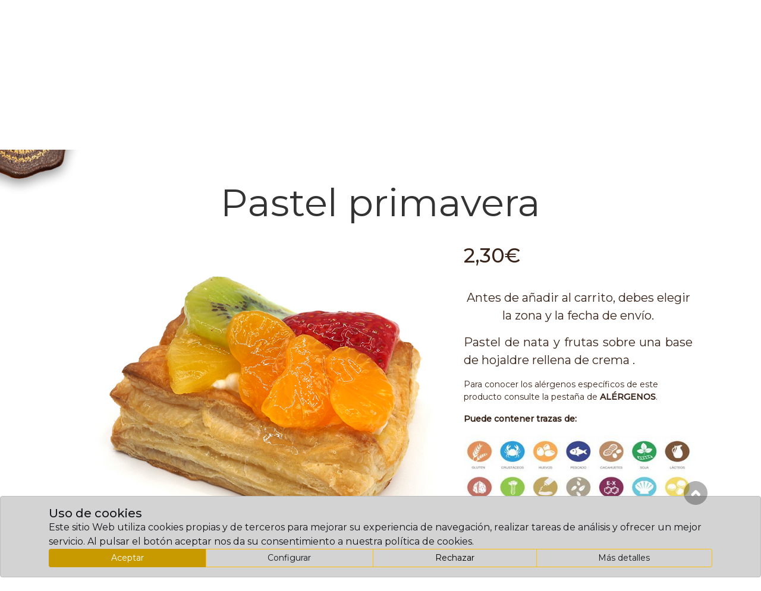

--- FILE ---
content_type: text/html; charset=UTF-8
request_url: https://www.confiteriagil.es/pastel-primavera
body_size: 6880
content:
<!DOCTYPE html>
<html>

<head>
		<meta http-equiv="X-UA-Compatible" content="IE=edge,chrome=1">
	<meta name="viewport" content="width=device-width, initial-scale=1, maximum-scale=1">
	<meta http-equiv="Content-Type" content="text/html; charset=UTF-8">
	<title>Pastel primavera | Confitería Gil</title>
	<base href="https://www.confiteriagil.es/">
	<meta name="title" content="Pastel primavera">
	<meta name="description" content="Pastel primavera">
	<meta name="keywords" content="confiteria, gil, salamanca">
	<meta name="organization" content="confiteriagil.es">
	<meta name="DC.Creator" content="Global Multimedia">
	<meta name="VW96.objecttype" content="Catalog">
	<meta name="distribution" content="global">
	<meta name="resource-type" content="document">
	<meta http-equiv="Pragma" content="cache">
	<meta name="Revisit" content="5 days">
	<meta name="robots" content="all">
		<link rel="shortcut icon" href="https://www.confiteriagil.es/favicon.ico" type="image/x-icon">
	<link href="https://www.confiteriagil.es/css/fa6/css/all.css" rel="stylesheet" type="text/css" media="screen">
	<link href="https://www.confiteriagil.es/css/bs5/bootstrap.css" rel="stylesheet" type="text/css" media="screen">
	<script src="https://www.confiteriagil.es/swiper/js/swiper.js"></script>
	<link rel="stylesheet" href="https://www.confiteriagil.es/swiper/css/swiper.css">
	<link href="https://www.confiteriagil.es/css/estilos.css" rel="stylesheet" type="text/css" media="screen">
	<link href="https://www.confiteriagil.es/css/print.css" rel="stylesheet" type="text/css" media="print">
	<script src="https://www.confiteriagil.es/js/jquery-1.11.3.min.js"></script>
	<script src="https://www.confiteriagil.es/js/bs5/bootstrap.js"></script>
	<script src="https://www.confiteriagil.es/js/general.js"></script>
	<link rel="stylesheet" href="https://www.confiteriagil.es//fancybox/jquery.fancybox.min.css">
	<script src="https://www.confiteriagil.es//fancybox/jquery.fancybox.min.js"></script>

	<link href="https://fonts.googleapis.com/css?family=Montserrat:400,100,500|Open+Sans:300,400,600,700,800|Shadows+Into+Light&display=swap" rel="stylesheet" type="text/css">
	</head>

<body>
	<div class="loading-global">
		<div><i class="fas fa-spinner fa-spin fa-5x colcorp-1 opac-07"></i></div>
	</div>
	<!--AVISO CIERRE-->
		<!--FIN AVISO CIERRE-->

	<!--BUSCADOR-->
	<div class="position-fixed h-100 w-100 bg-white bg-opacity-75 zibig3" id="dv-buscador" style="transition: all .3s ease-in;transform:translateX(100%);">
		<div class="container pt-4 pt-lg-5">
			<div class="input-group shadow">
				<input type="text" class="form-control no-outline rounded-0" placeholder="Buscar productos" aria-label="Buscar productos" aria-describedby="btn-buscar" id="txtbusca" />
				<span class="input-group-text" onClick="$('#txtbusca').focus();"><i class="fa-solid fa-magnifying-glass fa-fw"></i></span>
				<button class="btn btn-danger rounded-0" type="button" onClick="$('#dv-buscador').css({'-webkit-transform':'translateX(100%)'});"><i class="fa-solid fa-xmark fa-fw"></i></button>
			</div>
			<div id="despl_buscador" class="position-relative"></div>
		</div>
	</div>
	<!--FIN BUSCADOR-->

	<div class="container-fluid">
				<header>
			
				<!--MENU MOVIL-->
				<div class="position-fixed start-0 zibig2 bg-dark w-100 h-100 d-none" id="menu-movil">
					<ul class="list-unstyled m-0">
						<li class="mb-1 pe-2 text-end" onClick="$('#menu-movil').addClass('d-none');"><a href="javascript:;" class="text-light text-uppercase" style="color:white !important;"><i class="fa-solid fa-xmark"></i></a></li>
						<li class="mb-2 ps-2"><a href="" class="text-light text-uppercase" style="color:white !important;">INICIO</a></li>
													<li class="mb-2 ps-2"><a href="https://www.confiteriagil.es/productos-navidenios-y-roscones" class="text-light text-uppercase" style="color:white !important;">Productos Navideños y Roscones</a></li>
													<li class="mb-2 ps-2"><a href="https://www.confiteriagil.es/hornazo" class="text-light text-uppercase" style="color:white !important;">Hornazo</a></li>
													<li class="mb-2 ps-2"><a href="https://www.confiteriagil.es/empanadas" class="text-light text-uppercase" style="color:white !important;">Empanadas</a></li>
													<li class="mb-2 ps-2"><a href="https://www.confiteriagil.es/pastas-y-roscas" class="text-light text-uppercase" style="color:white !important;">Pastas y Roscas</a></li>
													<li class="mb-2 ps-2"><a href="https://www.confiteriagil.es/bombones" class="text-light text-uppercase" style="color:white !important;">Bombones</a></li>
													<li class="mb-2 ps-2"><a href="https://www.confiteriagil.es/bolleria" class="text-light text-uppercase" style="color:white !important;">Bollería</a></li>
																			<li class="mb-2 ps-2"><a href="https://www.confiteriagil.es/helados-y-trufas" class="text-light text-uppercase" style="color:white !important;">Helados y Trufas</a></li>
													<li class="mb-2 ps-2"><a href="https://www.confiteriagil.es/pasteleria-salada" class="text-light text-uppercase" style="color:white !important;">Pastelería Salada</a></li>
													<li class="mb-2 ps-2"><a href="https://www.confiteriagil.es/tartas-y-pasteles" class="text-light text-uppercase" style="color:white !important;">Tartas y Pasteles</a></li>
																		<li class="mb-2">
							<hr />
						</li>
													<li class="mb-2 ps-2"><a href="https://www.confiteriagil.es/mi-cuenta" class="text-light text-uppercase" style="color:white !important;">Ya soy cliente</a></li>
							<li class="mb-2 ps-2"><a href="https://www.confiteriagil.es/crear-cuenta" class="text-light text-uppercase" style="color:white !important;">Registrarse</a></li>
												<li class="mb-2">
							<hr />
						</li>
						<li class="mb-2 ps-2"><a href="https://www.confiteriagil.es/informacion-de-envio" class="text-light text-uppercase" style="color:white !important;">Información de envío</a></li>
						<li class="mb-2 ps-2"><a href="https://www.confiteriagil.es/contacto" class="text-light text-uppercase" style="color:white !important;">Contacto</a></li>
						<li class="mb-2 ps-2"><a href="tel:+34923220235" class="text-light" style="color:white !important;">923 22 02 35 <i class="fa-solid fa-phone fa-fw"></i></a></li>
						<li class="mb-2 ps-2"><a href="mailto:tienda@confiteriagil.com" class="text-light" style="color:white !important;">tienda@confiteriagil.com <i class="fa-solid fa-envelope fa-fw"></i></a></li>
					</ul>
				</div>
				<!--FIN MENU MOVIL-->

				<div class="row align-items-center" style="background-image:url('https://www.confiteriagil.es/pics/fondo-header.png');background-position:right -200px top;background-repeat:no-repeat;">
					<div class="col-4 col-md-3 col-xl-3"><a href="https://www.confiteriagil.es/"><img src="https://www.confiteriagil.es/pics/logo.svg" alt="Pastel primavera" class="img-fluid"></a></div>
					<div class="col-8 col-md-9 col-xl-9">

						<!--VISTA DESKTOP-->
						<div class="d-none d-md-block pt-2">
							<div class="row justify-content-end text-end">
								<!--BUSCAR-->
								<div class="col-12 col-md-6 col-lg-5 col-xxl-4 mb-3">
									<div><a href="javascript:;" onClick="$('#dv-buscador').css({'-webkit-transform':'translateX(0px)'});$('#txtbusca').focus();"><strong>BUSCAR</strong></a></div>
								</div>
								<!--FIN BUSCAR-->

								<!--CONTACTO-->
								<div class="col-12 col-md-6 col-lg-5 col-xxl-4 mb-3">
									<div><a href="tel:+34923220235">923 22 02 35 <i class="fa-solid fa-phone fa-fw"></i></a></div>
									<div><a href="mailto:tienda@confiteriagil.com">tienda@confiteriagil.com <i class="fa-solid fa-envelope fa-fw"></i></a></div>
								</div>
								<!--FIN CONTACTO-->

								<!--USER INFO-->
								<div class="col-12">
									<div class="row">
										<div class="col align-self-start">
																					</div>
																				<div class="col align-self-end">
											<ul class="list-inline m-0">
																									<li class="list-inline-item mb-3"><a href="https://www.confiteriagil.es/mi-cuenta" class="btn btn-custom2  py-1 lh-1 br-5">Ya soy cliente</a></li>
													<li class="list-inline-item mb-3"><a href="https://www.confiteriagil.es/crear-cuenta" class="btn btn-custom2  py-1 lh-1 br-5">Registrarse</a></li>
																																			</ul>
										</div>
									</div>
								</div>
								<!--FIN USER INFO-->

								<!--MENU-->
																	<div class="col-12">
										<ul class="list-inline m-0">
																																		<li class="list-inline-item mb-3 ps-4"><a href="https://www.confiteriagil.es/productos-navidenios-y-roscones" class="lnk-menu text-uppercase">Productos Navideños y Roscones</a></li>
																							<li class="list-inline-item mb-3 ps-4"><a href="https://www.confiteriagil.es/hornazo" class="lnk-menu text-uppercase">Hornazo</a></li>
																							<li class="list-inline-item mb-3 ps-4"><a href="https://www.confiteriagil.es/empanadas" class="lnk-menu text-uppercase">Empanadas</a></li>
																							<li class="list-inline-item mb-3 ps-4"><a href="https://www.confiteriagil.es/pastas-y-roscas" class="lnk-menu text-uppercase">Pastas y Roscas</a></li>
																							<li class="list-inline-item mb-3 ps-4"><a href="https://www.confiteriagil.es/bombones" class="lnk-menu text-uppercase">Bombones</a></li>
																							<li class="list-inline-item mb-3 ps-4"><a href="https://www.confiteriagil.es/bolleria" class="lnk-menu text-uppercase">Bollería</a></li>
																																		<li class="list-inline-item mb-3 position-relative zibig2">
													<div>
														<a href="javascript:;" class="menu-desktop" onClick="$('.menu-desktop').toggleClass('d-none');" style="font-size:142%;"><i class="fa-solid fa-bars fa-fw"></i></a>
														<a href="javascript:;" class="menu-desktop d-none" onClick="$('.menu-desktop').toggleClass('d-none');" style="font-size:142%;"><i class="fa-solid fa-times fa-fw"></i></a>
													</div>
													<div class="menu-desktop d-none position-absolute end-0 py-1 px-2 bg-white border shadow zibig2 br5">
														<ul class="text-start mt-3 ps-3 pe-2">
																															<li class="mb-2"><a href="https://www.confiteriagil.es/helados-y-trufas" class="lnk-menu text-uppercase text-nowrap">Helados y Trufas</a></li>
																															<li class="mb-2"><a href="https://www.confiteriagil.es/pasteleria-salada" class="lnk-menu text-uppercase text-nowrap">Pastelería Salada</a></li>
																															<li class="mb-2"><a href="https://www.confiteriagil.es/tartas-y-pasteles" class="lnk-menu text-uppercase text-nowrap">Tartas y Pasteles</a></li>
																													</ul>
													</div>
												</li>
																					</ul>
									</div>
																<!--FIN MENU-->
							</div>
						</div>
						<!--FIN VISTA DESKTOP-->

						<!--VISTA MOVIL-->
						<div class="d-md-none pt-2">
							<div class="row justify-content-end text-end">
								<!--BUSCAR-->
								<div class="col-10 mb-3">
									<div><a href="javascript:;" onClick="$('#dv-buscador').css({'-webkit-transform':'translateX(0px)'});$('#txtbusca').focus();"><strong>BUSCAR</strong></a></div>
								</div>
								<!--FIN BUSCAR-->

								<!--MENU-->
								<div class="col-2 mb-3">
									<a href="javascript:;" onClick="$('#menu-movil').removeClass('d-none');"><i class="fa-solid fa-bars"></i></a>
								</div>
								<!--FIN MENU-->

								<!-- CART -->
																<!-- FIN CART -->
							</div>
						</div>
						<!--FIN VISTA MOVIL-->

					</div>
					<div class="col-12 col-md-5 text-center d-none">
						<div class="d-none">
							<h1>Desde Salamanca a toda la península</h1>
						</div>
						<div class="display-5 lh-base">Desde Salamanca</div>
						<div class="fw-light">
							<div class="display-1 fw-bolder lh-1">A TODA LA PENÍNSULA</div>
						</div>
											</div>
					<div class="col-12 col-md-7"></div>
					<div class="col-12 position-relative">
						<div class="position-absolute d-md-none" style="left:-70px;top:-60px;"><img src="https://www.confiteriagil.es/pics/gil-chocolate.png" alt="Pastel primavera" class="img-fluid" style="max-width:140px;"></div>

						<div class="position-absolute d-none d-md-block" style="left:-90px;top:-120px;"><img src="https://www.confiteriagil.es/pics/gil-chocolate.png" alt="Pastel primavera" class="img-fluid" style="max-width:280px;"></div>
					</div>
				</div>
					</header>

					<section class="py-5 my-lg-5" id="contenido-html">
	<div class="container">
				<h1 class="display-3 fw-normal text-center lh-1">Pastel primavera</h1>
		<div>&nbsp;</div>
		<div>
						<div class="row">
	<div class="col-12 colcorp ">
		<div class="row">
			<div class="product-img-box col-sm-5 col-md-6 offset-sm-1 col-12 nopad">
				<!--IMAGENES-->

				<div class="bg-item-galeria text-center">
					<a href="https://www.confiteriagil.es/pics/contenido/p-primavera2.jpg" class="fancybox" data-fancybox="galeriaprod" data-caption="Pastel primavera">
						<img class="img-fluid br5" src="https://www.confiteriagil.es/pics/contenido/p-primavera2.jpg" alt="Pastel primavera">
					</a>
				</div>


				
				<!--FIN IMAGENES-->
			</div>
							<form class="product-shop col-sm-6 col-md-5 col-12" action="https://www.confiteriagil.es/pastel-primavera" enctype="multipart/form-data" method="post" id="frmficha" name="frmficha" onSubmit="fbq('track', 'AddToCart');">
					<input type="hidden" name="idproducto" id="idproducto" value="132">
					<input type="hidden" name="nombreproducto" id="nombreproducto" value="Pastel primavera">
					<input type="hidden" name="producto" id="producto" value="Pastel primavera">
					<input type="hidden" name="referencia" id="referencia" value="">
					<input type="hidden" name="iva" id="iva" value="10">
					<input type="hidden" name="ccp" id="ccp" value="0">
					<input type="hidden" name="addcarrito" id="addcarrito" value="true">
					<input type="hidden" name="limitestock" id="limitestock" value="-52">
									<div class="price-box mb">
															<div class="p-normal fs-3"><big>2,30&euro;</big></div>
									<div class="p-personalizado novis"><big>13,55&euro;</big></div>
									<div class="p-personalizado2 novis"><big>3,15&euro;</big></div>
																				<input type="hidden" name="variante" value="55">
																		</div>
																											<div class="text-center fs-5 pt-3">Antes de añadir al carrito, debes elegir la zona y la fecha de envío.</div>
																									<div class="add-to-box txtmed mb">
																			<input type="hidden" name="opciones" id="opciones" value="">
																	</div>
																<div class="short-description mb">
																		<div class="clearfix fs-5"><p>Pastel de nata y frutas sobre una base de hojaldre rellena de crema .</p></div>
								</div>
								<div class="add-to-box txtmed mb">
																			<script>
					<!--//

					function valida(){
						
						if (document.frmficha.personalizado.checked && ($('#per_texto').val().length > 0 && document.frmficha.txt_personalizado.checked)){
							$('.optionprecio').each(function(){
								$(this).html($(this).data('name')+": "+$(this).data('precio4').toString().replace('.',',')+"€");
							});
							$('#precio').val($('#precio4').val());
						}else if(document.frmficha.personalizado.checked){
							$('.optionprecio').each(function(){
								$(this).html($(this).data('name')+": "+$(this).data('precio3').toString().replace('.',',')+"€");
							});
							$('#precio').val($('#precio2').val());
						}else if(($('#per_texto').val().length > 0 && document.frmficha.txt_personalizado.checked)){
							$('.optionprecio').each(function(){
								$(this).html($(this).data('name')+": "+$(this).data('precio2').toString().replace('.',',')+"€");
							});
							$('#precio').val($('#precio3').val());
						}else{
							$('.optionprecio').each(function(){
								$(this).html($(this).data('name')+": "+$(this).data('precio').toString().replace('.',',')+"€");
							});
							$('#precio').val($('#precio_o').val());
						}
					}

					</script>
				</div>
				<div class="mb">
					<p class="small">Para conocer los alérgenos específicos de este producto consulte la pestaña de <a href="https://www.confiteriagil.es/alergenos"><b>ALÉRGENOS</b></a>.</p>
					<p class="small"><b>Puede contener trazas de:</b></p>
					<figure><img src="pics/trazas.jpg" alt="Puede contener trazas" class="img-fluid"></figure>
				</div>
			</form>
		</div>
	</div>
</div>			<div>&nbsp;</div>
		</div>
			</div>
</section>			
		<footer class="pt-5 mt-lg-5">
			<div class="container">
				<div>
					<ul class="text-center list-inline m-0">
						<li class="list-inline-item mb-3 ps-4"><a href="https://www.confiteriagil.es/quienes-somos" class="lnk-menu text-uppercase">Quiénes somos</a></li>
						<li class="list-inline-item mb-3 ps-4"><a href="https://www.confiteriagil.es/puntos-de-venta" class="lnk-menu text-uppercase">Puntos de venta</a></li>
						<li class="list-inline-item mb-3 ps-4"><a href="https://www.confiteriagil.es/alergenos" class="lnk-menu text-uppercase">Alérgenos</a></li>
					</ul>
				</div>
				<div class="mb-4">
					<hr />
				</div>
				<div class="row align-items-center">
					<div class="col-12 col-lg-8 text-center text-lg-start mb-3">
						<ul class="list-inline m-0">
							<li class="list-inline-item me-0 me-lg-4"><small>&copy; Confitería Gil 2026. Diseño web: <a href="https://sietemandarinas.com/" target="_blank">www.sietemandarinas.com</a></small></li>
							<li class="list-inline-item p-0 m-0 d-block d-lg-none"></li>
																							<li class="list-inline-item p-0 m-0"><a href="https://www.confiteriagil.es/politica-de-cookies"><small>Política de cookies</small></a></li>
																								<li class="list-inline-item p-0 m-0">|</li>
																<li class="list-inline-item p-0 m-0"><a href="https://www.confiteriagil.es/aviso-legal"><small>Aviso legal</small></a></li>
																								<li class="list-inline-item p-0 m-0">|</li>
																<li class="list-inline-item p-0 m-0"><a href="https://www.confiteriagil.es/politica-de-privacidad"><small>Política de privacidad</small></a></li>
																								<li class="list-inline-item p-0 m-0">|</li>
																<li class="list-inline-item p-0 m-0"><a href="https://www.confiteriagil.es/condiciones-generales-de-compra"><small>Condiciones generales de compra</small></a></li>
													</ul>
					</div>
					<div class="col-12 col-lg-4 text-center text-lg-end mb-3">
						<ul class="list-inline m-0">
							<li class="list-inline-item px-0 m-0"><a href="https://www.instagram.com/confiteriagil/" target="_blank" class="position-relative zoom-12"><span class="d-inline-block position-relative lh-1"><span class="d-inline-block position-absolute w-100 h-100 text-center pt-1 zibig2"><i class="fa-brands fa-instagram fa-fw text-light fs-5"></i></span><i class="fa-solid fa-circle fa-fw fs-3"></i></span></a></li>
							<li class="list-inline-item px-0 me-1 ms-0"><a href="https://www.facebook.com/confiteria.gil/" target="_blank" class="position-relative zoom-12"><span class="d-inline-block position-relative lh-1"><span class="d-inline-block position-absolute w-100 h-100 text-center pt-1 zibig2"><i class="fa-brands fa-facebook-f fa-fw text-light fs-5"></i></span><i class="fa-solid fa-circle fa-fw fs-3"></i></span></a></li>
							<li class="list-inline-item px-0 me-1 ms-0"><a href="https://twitter.com/confiteriasgil" target="_blank" class="position-relative zoom-12"><span class="d-inline-block position-relative lh-1"><span class="d-inline-block position-absolute w-100 h-100 text-center pt-1 zibig2"><i class="fa-brands fa-twitter fa-fw text-light fs-5"></i></span><i class="fa-solid fa-circle fa-fw fs-3"></i></span></a></li>
							<li class="list-inline-item px-0 me-1 ms-0"><a href="https://wa.me/+34923220235" target="_blank" class="position-relative zoom-12"><span class="d-inline-block position-relative lh-1"><span class="d-inline-block position-absolute w-100 h-100 text-center pt-1 zibig2"><i class="fa-brands fa-whatsapp fa-fw text-light fs-5"></i></span><i class="fa-solid fa-circle fa-fw fs-3"></i></span></a></li>
						</ul>
					</div>
				</div>
			</div>
			<!-- Aviso cookies -->
			<input checked class="d-none" id="setcookies" type="checkbox">
				<div class="alert bg-gray-rgba collapse position-fixed mb-0 p-1 alert-cookies" role="alert">
					<label class="btn btn-outline-warning btn-sm mb-0 cursor-pointer" for="setcookies">Uso de cookies</label>
				</div>
				<div class="alert alert-dark collapse show fixed-bottom mb-0 alert-cookies" role="alert">
					<div class="container position-relative">
						<div class="h5 alert-heading m-0">Uso de cookies</div>
						<p class="m-0">Este sitio Web utiliza cookies propias y de terceros para mejorar su experiencia de navegación, realizar tareas de análisis y ofrecer un mejor servicio. Al pulsar el botón aceptar nos da su consentimiento a nuestra política de cookies.</p>
						<form action="https://www.confiteriagil.es/pastel-primavera" enctype="application/x-www-form-urlencoded" method="post" role="group">
							<div class="btn-group btn-group-sm align-items-center justify-content-center w-100">
								<button class="btn btn-custom d-flex align-items-center justify-content-center" name="cookies" type="submit" value="1">Aceptar</button>
								<a class="btn btn-outline-warning d-flex align-items-center justify-content-center" href="javascript:;" onClick="$('.site-modal-cookies').modal('show')" type="button">Configurar</a>
								<button style="color:#000 !important" class="btn btn-outline-warning d-flex align-items-center justify-content-center" name="cookies" type="submit" value="0">Rechazar</button>
								<a class="btn btn-outline-warning d-flex align-items-center justify-content-center" href="https://www.confiteriagil.es/politica-de-cookies">Más detalles</a>
							</div>
							<input name="action" type="hidden" value="uso-cookies">
						</form>
					</div>
				</div>
				<div class="site-modal-cookies modal fade" tabindex="-1" role="dialog">
					<div class="modal-dialog modal-lg">
						<div class="modal-content">
							<div class="modal-header">
								<div class="h5 modal-title">Configuración del uso de cookies</div>
								<button aria-label="Cerrar" class="close" data-dismiss="modal" type="button"><i class="fas fa-times" aria-hidden="true"></i><span class="sr-only">Cerrar</span></button>
							</div>
							<div class="modal-body">
								<p>Mediante el siguiente formulario puede establecer sus preferencias de configuración sobre el uso de cookies según la finalidad a la que estén destinadas.</p>
													<form action="https://www.confiteriagil.es/pastel-primavera" class="table-responsive" enctype="application/x-www-form-urlencoded" method="post" name="configCookies">
						<table class="table mb-3">
							<thead>
								<tr>
									<th>Tipo</th>
									<th>Descripción</th>
									<th>Aceptar</th>
								</tr>
							</thead>
							<tbody>
																	<tr>
										<td>Técnicas</td>
										<td>Son aquellas que se usan de forma internas y que son necesarias para el funcionamiento de la web</td>
										<td>
											<label class="position-relative form-group d-flex align-items-center justify-content-start">
												<input checked disabled class="form-check-input" name="cookies[mandatory]" type="checkbox">
											</label>
										</td>
									</tr>
																	<tr>
										<td>Analíticas</td>
										<td>Son aquellas que permiten recabar información estadística sobre la actividad de los usuarios. Dicha información se recopila de forma anónima y permite optimizar la navegación por la nuestra web con el fin de garantizar un mejor servicio al usuario</td>
										<td>
											<label class="position-relative form-group d-flex align-items-center justify-content-start">
												<input class="form-check-input" name="cookies[analytics]" type="checkbox">
											</label>
										</td>
									</tr>
															</tbody>
						</table>
						<button class="btn btn-primary btn-xl border-none font-weight-bold" name="action" type="submit" value="acepto-cookies">
							<span class="font-spotlight text-uppercase">Enviar</span>
						</button>
					</form>							</div>
						</div>
					</div>
				</div>
				<!-- Fin aviso cookies -->
		</footer>
	</div>
	<!--MODAL ZONA DE ENVÍO-->
	<div class="modal fade" id="modal-zona-envio" tabindex="-1">
		<div class="modal-dialog modal-lg modal-dialog-centered">
			<div class="modal-content">
				<div class="modal-header">
					<h5 class="modal-title" id="title-zona-envio">Zona de envío</h5>
					<button type="button" class="btn-close" data-bs-dismiss="modal" aria-label="Close"></button>
				</div>
				<div class="modal-body" id="body-zona-envio">

				</div>
				<div class="modal-footer" id="footer-zona-envio">

				</div>
			</div>
		</div>
	</div>
	<!--FIN MODAL ZONA DE ENVÍO-->
	<!-- Modal for alert_general confirmation -->
<div class="modal fade" id="alert_general" tabindex="-1" role="dialog" aria-hidden="true">
	<form action="https://www.confiteriagil.es/pastel-primavera" name="frmalert_general" id="frmalert_general" method="post" onSubmit="$('#preload').show();">
		<div class="modal-dialog">
			<div class="modal-content">
				<div class="modal-header">
					<h4 class="modal-title txt-med" id="alert-general-titulo">Atención</h4>
					<button type="button" class="btn-close" data-bs-dismiss="modal" aria-label="Close"></button>
				</div>
				<div class="modal-body" id="alert-general-body">

				</div>
				<div class="modal-footer">
					<span id="alert-general-btn"></span> <button type="button" class="btn btn-danger" data-bs-dismiss="modal" id="alert-general-btn-close">Cerrar</button>
				</div>
			</div>
		</div>
	</form>
</div>
<!-- FIN Modal for alert_general confirmation --><script type="text/javascript">
<!--
$(document).ready(function(){
	$(window).scroll(function(){
            if ($(this).scrollTop() > 100) {
                $('.scrollup').fadeIn();
            } else {
                $('.scrollup').fadeOut();
            }
        });
	
	$('.scrollup').click(function(){
            $("html, body").animate({ scrollTop: 0 }, 600);
            return false;
        });
	
	function scrollToAnchor(aid){
		var aTag = $("a[name='"+ aid +"']");
		$('html,body').animate({scrollTop: aTag.offset().top},800);
	}
});
-->
</script>
<a href="#" class="scrollup"></a>	<script type="text/javascript">
		<!--
		$(window).load(function() {
			if ($('[data-animation]').length) {
				$.when(
					$('<link>', {
						rel: 'stylesheet',
						type: 'text/css',
						href: 'https://www.confiteriagil.es/css/animate.css'
					}).appendTo('head'),
					$.getScript('https://www.confiteriagil.es/js/jquery.appear.min.js')
				).done(function() {
					$("[data-animation]").each(function() {
						var self = $(this),
							scrollFactor = self.data('scroll-factor') ? self.data('scroll-factor') : -240;
						if ($(window).width() > 767) {
							self.appear(function() {
								var delay = (self.attr('data-animation-delay') ? self.attr('data-animation-delay') : 1);
								if (delay > 1) self.css('animation-delay', delay + 'ms');
								self.removeClass('invisible').addClass('visible ' + self.attr('data-animation'));
								self.on('webkitAnimationEnd mozAnimationEnd MSAnimationEnd oanimationend animationend', function() {
									self.addClass('animation_end');
								});
							}, {
								accX: 0,
								accY: scrollFactor
							});
						} else {
							self.removeClass('invisible').addClass('visible');
						}
					});
				});
			}
		});
		$(document).on('click', '.alert.alert-cookies label', function(event) {
			$(this).closest('.alert.alert-cookies').toggleClass('show').next('.alert.alert-cookies').toggleClass('show');
		});
		$(document).on('click', '.alert.alert-cookies form button', function(event) {
			event.preventDefault();
			$(this).closest('.alert.alert-cookies').toggleClass('show').prev('.alert.alert-cookies').toggleClass('show');
			$.post('', {
				'action': 'acepto-cookies',
				'cookies': '1',
				'isajax': '1'
			}, function(data) {
				if (data.cookies != '0') {
					window.location.reload();
				}
			}, 'json');
		});
		$(document).on('submit', '[name="configCookies"]', function(event) {
			event.preventDefault();
			var theForm = $(this),
				theSubmitter = theForm.find('button[type="submit"]'),
				theFormData = new FormData(theForm[0]);
			theFormData.append(theSubmitter.attr('name'), theSubmitter.val() ? theSubmitter.val() : '1');
			theFormData.append('isajax', '1');
			theSubmitter.prop('disabled', true).append('<i class="fas fa-circle-notch fa-spin ml-3"/>');
			$.ajax({
				url: theForm.attr('action'),
				type: 'post',
				data: theFormData,
				dataType: 'json',
				processData: false, // tell jQuery not to process the data
				contentType: false, // tell jQuery not to set contentType
				success: function(data) {
					theSubmitter.prop('disabled', false).children('i.fa-spin').remove().end().append('<i class="fas fa-check ml-3"/>').children('i.fa-check').delay(1000).queue(function() {
						$(this).remove();
					});
					if (data.cookies != '0') {
						window.location.reload();
					}
				}
			});
		});
		-->
	</script>
	</body>

</html>


--- FILE ---
content_type: text/css
request_url: https://www.confiteriagil.es/css/estilos.css
body_size: 4090
content:
body {font-family: 'Montserrat', serif; color:#333 !important;}
a:not(.fancybox-button) {color: inherit !important; text-decoration:none !important;}
a:hover { color: inherit !important; text-decoration:none !important;}
.headerindex { position:relative; height:110px;}
.logo { width:55%}
@media (min-width: 421px) {
	.headerindex { height:160px !important;}
}
.masmenos{
	background-color: white;
	cursor: pointer !important;
}
.masmenos:hover{
	background-color: #C99A00;
	color: white;
}
.headerindex .badge {font-size:10px;margin-left:-6px;vertical-align:top}
.navdef { height:69px; background: transparent url('../pics/fndmenu.png') left top repeat-x; position:relative; z-index:999;}
ul.menu>li { color:#fff; font-size:19px; text-transform:uppercase; position:relative;}
ul.menu { list-style-type:none;}
ul.menu li { display:inline-block; padding:20px 6px 0px 6px; box-sizing:border-box;}
ul.menu-movil {list-style: none; padding:0px; margin:0px 0px 12px 0px;}
ul.menu-movil>li { padding:8px 16px; box-sizing:border-box; border-bottom:#fff solid 1px; color:#fff; font-size:large;}
ul.menu-movil>li.first { padding:0px 10px !important; text-align:right;}
.dvlogo {position:absolute; top:-150px;}
.dvlogo2 {position:absolute; top:-40px; width:55%; left:23%;}
.logo {}
.nopnom { padding:0px !important; margin: 0px !important;}
.nopad { padding:0px !important;}
.zibig2 { z-index:9999999999999999999999999999 !important;}
.zibig3 { z-index:99999999999999999999999999999 !important;}
.posrel { position:relative;}
.posabs { position:absolute;}
.posabs00 { position:absolute; top:0px; left:0px;}
.posfix100 { position:fixed; width:100%; height:100%;}
.bdrcorp {border:#39241a solid 5px;}
.bdrcorp1 {border:#39241a solid 3px;}
.topm50 {top:-70px;}
.padl12 { padding: 0px 12px; box-sizing:border-box;}
.dvimgdestacada {height:169px; overflow:hidden;}
.imgdestacada { position:absolute; width:100%; }
.align_justify { text-align:justify;}
.modal-header{color:#ffffff!important;background-color:#C99A00;padding:.5rem 1rem!important;}
.modal-footer{background-color:#FAFAFA!important;padding:.5rem 1rem!important;}
.alert-custom{color:#ffffff!important;background-color:#C99A00!important;}
.btn-custom{color:#ffffff!important;background-color:#C99A00!important;border-color:#C99A00;}
.btn-custom:hover{color:#7E4B3D!important;}
.btn-custom2{color:#333333!important;background-color:transparent;border-color:#C99A00;}
.btn-custom2:hover{color:#FFFFFF!important;background-color:#C99A00;}
.btn-custom3{ background-color: white !important;}
.btn-custom3 span{ color: #C99A00 !important}
.btn-custom3:hover{ background: #C99A0033 !important; }
.product-shop { padding:0px 11px; box-sizing:border-box; }
@media (min-width: 421px) {
	.product-shop { padding:0px 45px; }
}

.tblcalendar>thead>tr>th{text-align:center!important;background-color:#F1F3F4!important;}
.tblcalendar>tbody>tr>td{position:relative;text-align:center!important;vertical-align:middle;}
.tblcalendar>tbody>tr>td>span{text-align:center!important;}
.tblcalendar>tbody>tr>td.bcalendar:hover{background-color:#F1F3F4!important;}
@media (min-width: 421px) {
	.tblcalendar>tbody>tr>td{height:80px;}
	.tblcalendar>tbody>tr>td>span{line-height:70px;}
}

.vam{vertical-align:middle!important;}
.img-zoom{-webkit-transition:all 0.3s ease-in 0s;-o-transition:all 0.3s ease-in 0s;transition:all 0.3s ease-in 0s;}
.img-zoom:hover{opacity:1;transform:scale(1.05);}
.opacity-100-hover:hover{opacity:1!important;}
.zoom-12 span{transition:transform .3s;}
.zoom-12:hover span{transform:scale(1.1);}
.no-outline{outline:none!important;}
.lnk-menu{border-bottom:2px solid transparent;}
.lnk-menu:hover{border-bottom:2px solid transparent;border-image:linear-gradient(150deg, black , transparent) 1 50%;border-image-slice:1;}

.product-shop h1 { text-transform:uppercase; font-size:26px;}
.product-shop #personalizado:not(:checked) + #requerir_documento {display:none}
.price-box { font-size:17px; font-weight:500;}
.form-control-custom { border:#39241a solid 1px;}
.short-description { text-align:justify;}
.input-error {border:red solid 1px !important;}
.artlocal {z-index:99!important;position:absolute; top:3px; left:3px; width:75px; height:75px; background:transparent url('../pics/local.png') 0 0 no-repeat;}
.icocomprar {text-align: right;cursor: pointer;z-index:99!important;position:absolute; top:3px; right:15px; height:68px;width: 90%;}
.itemcarritoerror {color:red !important;}
.icocomprar:hover .selprecio{display: inline-block !important;}
.selprecio {background: transparent;border: none;vertical-align: top;display: none;width: 80%;float: left;}
.selprecio>option{background: transparent;border: none;}

.navmenu { position:relative; z-index:99999; background-color:#39241A;}
.navmenu>ul { list-style-type:none; margin:0px; padding:0px; background-color:#39241A; height:100px;}
.navmenu ul>li { position: relative; width:95px;}
.navmenu>ul>li { float:left; padding:8px 4px 8px 4px; box-sizing:border-box; background-color:#39241A; color:#fff; }
.navmenu>ul>li>ul>li { white-space:nowrap;}
.navmenu>ul>li ul { display:none; position:absolute; left:0px;background-color:#39241A; list-style-type:none; margin:0px; padding:10px 20px 10px 10px; box-sizing:border-box;}
.navmenu>ul>li:hover>ul { display:block; }
.navmenu>ul>li:hover>ul>li:hover>ul { display:block; left:99%; top:-10px; z-index:999999; }
.navmenu>ul>li:hover>ul>li:hover>ul>li:hover>ul { display:block; left:99%; top:-10px; z-index:9999999; }
.navmenu>ul>li:hover>ul>li:hover>ul>li:hover>ul>li:hover>ul { display:block; left:99%; top:-10px; z-index:99999999; }





.colblanco { color:#fff !important;}
.colblanco2 { color:#fff !important;}
.colblanco2:hover { color:#fff !important;}
.colrojo1 { color:#c44c51 !important;}
.colgris1 { color:#898989 !important;}
.colnegro { color:#333 !important;}
.colverde { color:#89C100 !important;}
.colnaranja {color:#cc8b23 !important;}
.colcorp { color:#39241a !important;}
.cpointer { cursor:pointer;}
.cnallowed { cursor:not-allowed!important;}
.bgblanco { background-color:#fff;}
.bgnegro { background-color:#333;}
.bggris { background-color:#efefef;}
.bggris2 { background-color:#e5e6e7;}
.bgcorp { background-color:#C99A00;}
.bgcorp2 { background-color:#C99A00;}
.bgcorp3 { background-color:#FFF5CD;}
hr { padding:0px !important; margin: 0px !important; border-top: 1px solid #d7d7d7 !important;}
.padg-2 { padding:12px;box-sizing:border-box;}
.padg-4 { padding:20px;box-sizing:border-box;}
.padtd2 { padding:2px 0px; box-sizing:border-box;}
.padtd6 { padding:6px 0px; box-sizing:border-box;}
.padtd10 { padding:10px 0px; box-sizing:border-box;}
.npadnomar { padding:0px; margin:0px;}
.tampeq { font-size:0.9rem !important;}
.tampeq2 { font-size:1.4rem !important;}
.tampeq3 { font-size:1.5rem !important;}
.tammed { font-size:1.7rem !important;}
.tammed2 { font-size:2.1rem !important;}
.tamgra { font-size:2.8rem !important;}
.tamgra2 { font-size:3.1rem !important;}
.txtbold { font-weight:700;}
.txtmed { font-weight:500;}

.ulgen { margin:0px !important; padding:0px !important;}
.ulgen2 { margin:18px 0px 0px 0px !important; padding:0px !important;}
.ulgen2>li { padding:4px 0px !important;}
.ulgen2>li>a:hover { color:#c44c51 !important;}
li>a { color:#333; text-decoration:none;}
li>a:hover { color:#333; text-decoration:none;}
li.separador { border-left:#ccc solid 1px; padding-left:10px !important;}
.hv4 { height:4px; overflow:hidden;}
.hv6 { height:6px; overflow:hidden;}
.hv12 { height:12px; overflow:hidden;}
.inputform0 { border:none; background: transparent; outline:none; padding:0px !important; box-sizing:border-box;}
.inputform1 { border:none; background:#fff; outline:none; padding:2px 9px !important; box-sizing:border-box; border-radius:3px; color: #8d8d8d; font-weight:500;}
.w100 {width:100%; height:auto;}
.w50 {width:100% !important; height:auto;}
.novis { display:none;}
.novis_movil { display:none;}
@media (min-width: 769px) {
	.novis_movil { display:block;}
}
#msgifrgen { position:fixed; width:100%; display:none;z-index:99999999999999999999; margin:20px 0px;}
.headerizq {background:#fff url('../pics/headerizq.png') left top no-repeat;}
.headerder {background:transparent url('../pics/headerder.png') right top no-repeat;}
.mar0 { margin:0px !important;}
.pad0 { padding:0px !important;}
.swiper-container-ind { height:300px; width:100%;}
.swiper-slide {
	background-size: contain !important;
	background-position: center !important;
	cursor:pointer !important;
	background-repeat:no-repeat;
}
.swiper-caption { top:30% !important;}
.swiper-caption>div>small { font-size:2.2rem !important;}
.swiper-caption>div>big { font-size:5.2rem !important;}

.swiper-container-ten { height:437px !important; }
.swiper-container-fic { height:320px !important;}
@media (min-width: 421px) {
	.swiper-container-fic { height:650px !important;}
	.swiper-container-ind { height:651px !important;}
}
.swiper-button-next-ten { right:15px !important;}
.swiper-button-prev-ten { left:15px !important;}
.swiper-button-next-fic { right:15px !important;}
.swiper-button-prev-fic { left:15px !important;}
.swiper-slide-fic { background-color:#fff; height:300px; text-align:center;}
.swiper-slide-fic>a>img { width:100% !important; }

.ovfh { overflow:hidden;}
.carrusel { position:relative; width:100%;}
.maxw100 {max-width:100% !important;}
#menu {list-style: none !important; text-transform: uppercase !important; margin:0px !important; position:relative; z-index:9999;}
#menu>li {
	padding-left: 5px;
	padding-right: 5px;
	text-align:left;
}
@media (min-width: 769px) {
#menu>li {
	display: inline-block !important;
}

#menu>li>ul {
	position:absolute; top:0px; background-color:#EFEFEF; min-width:120px; margin:19px 0px 0px 0px; padding:0px 3px 0px 3px;; box-sizing:border-box; list-style-type:none; display:none; z-index:99999;
}
}
.badge-minificha{
	background-color:#C99A00;
	color: white;
	text-align: center;
}
.loading-global{position:fixed;width:100%;height:100%;background-color:rgba(255,255,255,0.4);z-index:9999999999;text-align:center;display:none;}
.loading-global>div{position:absolute;width:100%;top:35%;}
.minificha { background-color:white; padding:0px; box-sizing:border-box; position:relative; margin-bottom:20px; color:#39241a;border: 1px solid #efefef}
.minificha-index { background-color:#fff; padding:0px; box-sizing:border-box; position:relative; margin-bottom:20px; color:#39241a;}
.minificha>div.img,.minificha-index>div.img{ min-height:240px; /*max-height:240px;*/ overflow:hidden; text-align:center;}
.minificha>div.img>a>img,.minificha-index>div.img>a>img{ width:100%;}
.minificha div.titulo,.minificha-index div.titulo{ padding:4px 0px 0px 8px; box-sizing:border-box; line-height:20px; height:50px; overflow:hidden; font-weight:700; text-transform:uppercase; font-size:14px; line-height:23px;}
.minificha div.precio,.minificha-index div.precio{text-align: center;padding:4px 8px 0px 0px; box-sizing:border-box; line-height:18px; overflow:hidden; font-size:14px;}
.minificha div.texto,.minificha-index div.texto{ padding:4px 8px; box-sizing:border-box; line-height:15px; height:65px; overflow:hidden;}
.minificha div.boton,.minificha-index div.boton{ padding:4px 8px; box-sizing:border-box; text-align:right;}
.artnuevo {z-index:99!important;position:absolute; bottom:-3px; left:-3px; width:68px; height:68px; background:transparent url('../pics/nuevo.png') 0 0 no-repeat;}
.tachado { text-decoration:line-through;}
.productos>h1 { font-size:2.8rem;}
.paginas h1 { font-size:4.0rem; text-transform: uppercase; text-align: center; border-right: #39241a solid 3px; border-left: #39241a solid 3px;}
.paginas img { border: #39241a solid 2px; margin-right:10px; margin-bottom: 12px;}
.pagination {padding:2px;margin:0px;float:right;font-size:14px;display:table-cell;}
.pagination .disabled {border:#e4e4e4 solid 1px;color:#999;margin:1px;padding:5px;width:30px;display:table-cell;text-align:center;background-color:transparent;}
.pagination .current {border:#e4e4e4 solid 1px;color:#666;margin:1px;padding:5px;background-color:#EBEBEB;width:30px;display:table-cell;text-align:center;}
.pagination a {border:#e4e4e4 solid 1px;color:#666;margin:1px;padding:5px;width:30px;display:table-cell;text-align:center;background-color:transparent;}
.error-msg, .success-msg, .note-msg, .notice-msg {
	border-style: solid !important;
	border-width: 0px !important;
	background-position: 10px 9px !important;
	background-repeat: no-repeat !important; /*min-height:20px !important;*/
	padding: 9px 8px 8px 12px !important;
	font-size: 11px !important;
	font-weight: 900 !important;
	text-align: center;
	border-radius: 3px;
}
.error-msg {
	border-color: #f16048;
	background-color: #faebe7;
	color: #df280a;
}
.success-msg {
	border-color: #446423;
	background-color: #eff5ea;
	color: #3d6611;
}
.errorrequired {background-color:#FCC !important; color: red !important;}
.mt3px {margin-top:3px;}

#shopping-cart-table {
	border: none;
	float: left;
	width: 100%;
	background-color: #FFFFFF;
	text-align: left;
	margin-top: 12px;
}
.cart-table .btn-continue {
	float: left;
}
#shopping-cart-table tfoot tr td.last {
	border-top: none;
}

.cart-table .btn-update, .cart-table .btn-empty {
	float: right;
	margin-left: 8px;
}
#shopping-cart-table .product-name {
	margin: 0px;
	padding-bottom: 0px;
	font-size: 16px;
	font-family: 'Montserrat', sans-serif;
}
#shopping-cart-table .product-name a {
	text-transform: none;
}
#shopping-cart-table.data-table .price {
	font-weight: bold;
}
#shopping-cart-table input.qty {
	background: none repeat scroll 0 0 #FFFFFF;
	border: 2px solid #eee;
	font-size: 15px;
	font-weight: normal;
	margin: 0 !important;
	outline: medium none;
	padding: 8px 10px;
	width: 45px;
	text-align: center;
}
#shopping-cart-table .edit-bnt {
	float: left;
	
}

.cart-table>th { background-color:red !important;}

.data-table {
	border: 1px solid #E5E5E5;
	border-spacing: 0;
	text-align: left;
	width: 100%;
	font-size: 14px;
}

.data-table thead th {
	background-color: #C99A00;
	color: #fff;
}
.data-table thead th:first-child {
	background-color: #C99A00;
	color: #fff;
	border-radius: 3px 0px 0 3px;
}
.data-table thead th:last-child {
	background-color: #C99A00;
	color: #fff;
	border-radius: 0px 3px 3px 0;
}

.data-table thead tr, .data-table tfoot tr {
	background-color: #f5f5f5;
}
.data-table th {
	line-height: 20px;
	padding: 10px;
	font-weight: 600;
	font-size: 12px;
	font-family: 'Montserrat', sans-serif;
	text-transform: uppercase;
}
.data-table thead td, .data-table tfoot th, .data-table tfoot td, .cart .totals table th, .cart .totals table td {
	border-top: 0px solid #ddd;
	border-bottom: 1px solid #e5e5e5;
	font-family: 'Montserrat', sans-serif;
}
.data-table .price {
	font-size: 13px;
	font-weight: bold;
	color: #000;
}
.data-table tbody th, .data-table tbody td {
	border-right: 0px solid #eaeaea;
	border-bottom: 1px solid #eaeaea;
	padding: 10px 10px 6px;
}
.data-table td {
	line-height: 20px;
	padding: 10px;
	vertical-align: top;
}

#txt-frame {position:relative;}
@media (min-width: 767px) {
	#txt-frame {height:412px;overflow-x:hidden;overflow-y:auto;}
	#txt-cont {position:absolute; width:100%;}
	/*.logo{ width:100%}*/
}
.btns-frame {position:absolute; bottom:-20px; right:0px;}
.bot-frame {padding:8px 10px 11px 10px; background-color:#b2b2b2; border-radius:50px; font-size:1.9rem; color:#fff;}
.pad-frame {padding:0px 4px;}
.ofvh { overflow: hidden;}
.css001 {background-color: transparent !important; font-size: 1.3rem;}
#despl_buscador{border-bottom:#d4d4d4 solid 1px;border-left:#d4d4d4 solid 1px;border-right:#d4d4d4 solid 1px;background-color:#fff;text-left !important;z-index:99;display:none;padding:0px; box-sizing:border-box;}
.db_linea {cursor:pointer;padding:5px;}
.db_linea:hover {background-color:#eeeeee;}
.db_dvimg {float:left;width:50px;height:50px;overflow:hidden;margin-right:10px;}
.db_dvimg img {min-width:50px;min-height:50px;max-width:50px;}
.db_dvnom {float:left;width:46%;margin-right:10px;font-size:12px;}
.db_dvpre {float:right;width:25%;font-weight:700;text-align:right;padding-right:5px;font-size:12px;}
.scroll_buscador {max-height:440px;overflow-y:auto;overflow-x:hidden;padding:0px 6px;}
.cb { clear: both;}
.mb {margin-bottom:15px}
h5.p-3.text-uppercase.text-light.fw-normal.text-black {
	background-color: #00000060;
}
h5.p-3.text-uppercase.text-light.fw-normal.text-black a big{
	color: white;
}
select{
	border: 2px solid #C99A00 !important;
}
select option{
	background-color: #C99A0033 !important;
	color: black;
}
/*
CSS SCROLLUP
*/
.scrollup{
	width:40px;
	height:40px;
	opacity:0.3;
	position:fixed;
	bottom:17%;
	right:7%;
	display:none;
	text-indent:-9999px;
	background: url('../inc/scrollup/icon_top.png') no-repeat;
	z-index:9999!important;
}
/*
FIN CSS SCROLLUP
*/
/*
CSS COOKIES
*/
#cookframe {
	position:absolute;
}
#usocookies {
	position:fixed; bottom:-45px; left:0px; width:100%; height: inherit; background-image:url('../inc/cookies/pixopaco.png'); z-index:9999999999999999;
}
/*
FIN CSS COOKIES
*/

.custom-radio .custom-control-label::before {
  border-radius: 0; /* Elimina el círculo del input */
}

.custom-control-label {
  padding: 1rem; /* Agrega espacio alrededor del botón de radio */
}
.br5{
	border-radius: 5px !important;
}
.card{
	border-radius: 0.5rem;
}

--- FILE ---
content_type: application/javascript
request_url: https://www.confiteriagil.es/js/general.js
body_size: 12672
content:
function campo_obligatorio(campo,txt='Este campo es obligatorio.'){
	var obj=$('#'+campo);
	obj.attr('placeholder',txt);obj.addClass('errorrequired');
	$('html,body').animate({scrollTop: obj.offset().top},'slow');
	obj.focus();
}

function set_codigodescuento(obj){
	var data=new FormData();
	data.append('codigodescuento', $(obj).val());
	
	$('.loading-global').show();
	
	$.ajax({
		url: 'index.php',
		data: data,
		cache: false,
		contentType: false,
		processData: false,
		type: 'POST',
		success: function(datareturn){
			if(EsVacio(datareturn)){document.location.reload();}
			if($('#fin-de-la-compra').length>0){$('#fin-de-la-compra').html(datareturn);}
			$('.loading-global').hide();
		}
	});
	
	return false;
}

function comprobar_cp_local(){
	var data=new FormData();
	data.append('comprobar_cp_local', 1);
	data.append('cp_local', $('#cpaux').val());
	if($('#alertcp').length > 0){
		$('#alertcp').remove();
	}
	$.ajax({
		url: 'index.php',
		data: data,
		cache: false,
		contentType: false,
		processData: false,
		type: 'POST',
		success: function(datareturn){
			console.log(datareturn);
			if(datareturn == 1){
				$('#formcp').hide();setTimeout(function(){$('.tblcalendar').show();$('#formdonde').hide();$('.cambiomes').show();}, 1000);
				session_var('cp02', $('#cpaux').val());
			}else if(datareturn == 2){
				$('#formcp').hide();setTimeout(function(){$('#formexcept').show();$('#formdonde').hide();}, 1000);
				$('#municipioexcept option').css('display', 'none');
				$('#municipioexcept option[data-cp="'+$('#cpaux').val()+'"]').css('display', 'block');
				session_var('cp02', $('#cpaux').val());
				session_var('cp02_excepcion', $('#cpaux').val());
			}else{
				//alert('El CP no corresponde a la zona local de Zamora y Salamanca, use la opción de pedidos a toda la península ');
				$('#formcp').append('<p class="alert alert-warning mt-3" id="alertcp">El CP no corresponde a la zona local de Zamora y Salamanca, use la opción de pedidos a toda la península</p>')
			}
		}
	});
	return false;
	
}

function selExcep(){
	zona = $('#municipioexcept option:selected').data('zona');
	if(zona == 0){
		session_var('lugar_envio_excepcion', 'resto');
		session_var('ciudad02', $('#municipioexcept').val());
		session_var('ciudad02_excepcion', $('#municipioexcept').val());
		recargaCalendarioResto();
	}
	$('#formexcept').hide();setTimeout(function(){$('.tblcalendar').show();$('.cambiomes').show();}, 1000);
}

function recargaCalendarioResto(){
	$('.tblcalendar').remove();
	$('.cambiomes').remove();

	var data=new FormData();
	data.append('generar_calendario_resto', 1);
	$.ajax({
		url: 'index.php',
		data: data,
		cache: false,
		contentType: false,
		processData: false,
		type: 'POST',
		success: function(datareturn){
			var arrtmp=datareturn.split('$$$');
			$('#body-zona-envio').html(arrtmp[0]);
			$('#footer-zona-envio').html(arrtmp[1]);
		}
	});
	return false;
}

function comprobar_cp_resto(){
	var data=new FormData();
	data.append('comprobar_cp_resto', 1);
	data.append('cp_resto', $('#cpaux').val());
	if($('#alertcp').length > 0){
		$('#alertcp').remove();
	}
	$.ajax({
		url: 'index.php',
		data: data,
		cache: false,
		contentType: false,
		processData: false,
		type: 'POST',
		success: function(datareturn){
			if(datareturn == 1){
				$('.tblcalendar').show();$('#formcp').hide();session_var('cp02', $('#cpaux').val());
				if($('.cambiomesresto').length>0){
					$('.cambiomesresto').show();
				}
				//$('#formcp').hide();setTimeout(function(){$('.tblcalendar').show();$('#formdonde').hide();$('.cambiomes').show();}, 1000);
				session_var('cp02', $('#cpaux').val());
			}else{
				//alert('El CP no corresponde a la zona local de Zamora y Salamanca, use la opción de pedidos a toda la península ');
				$('#formcp').append('<p class="alert alert-warning mt-3" id="alertcp">El CP no corresponde a la zona de España penínsular o Islas Baleares</p>')
			}
		}
	});
	return false;
	
}

function es_movil() {
	if (window.innerWidth <= 768 && window.innerHeight <= 1000) {
		return true;
	} else {
		return false;
	}
}

function actualiza_campo_fin_compra(vnid,vvalor) {
	if ((vnid+''=='cp02')||(vnid+''=='pais02')||(vnid+''=='provincia02')||(vnid+''=='envio')||(vnid+''=='gastosformapago')||(vnid+''=='recargo_equivalencia')) {
	$('.loading-global').show();
	}
	var data = new FormData();
	data.append('actualiza_campo_fin_compra', 'true');
	data.append('nid', vnid);
	data.append('valor', vvalor);
	$.ajax({
	url: 'index.php',
	data: data,
	cache: false,
	contentType: false,
	processData: false,
	type: 'POST',
	success: function(datareturn) {
		if(EsVacio(datareturn)){document.location.reload();}
		
		if((vnid+''=='cp02')||(vnid+''=='pais02')||(vnid+''=='provincia02')||(vnid+''=='envio') || (vnid+''=='gastosformapago') || (vnid+''=='recargo_equivalencia')){
			if($('#fin-de-la-compra').length>0){$('#fin-de-la-compra').html(datareturn);}
			if (!es_movil()) {
				$("html, body").animate({ scrollTop: 100 }, 100);
			}
			$('.loading-global').hide();
		}
	}
	});
	return false;
}

function updunicarrito(vid, vcantidad){
	$('.loading-global').show();
	var data = new FormData();
	data.append('actualiza_linea_carrito', 'true');
	data.append('fincompra', 'true');
	data.append('id', vid);
	data.append('cantidad', vcantidad);
	$.ajax({
		url: 'index.php',
		data: data,
		cache: false,
		contentType: false,
		processData: false,
		type: 'POST',
		success: function(datareturn) {
			if(EsVacio(datareturn)){document.location.reload();}
			if($('#fin-de-la-compra').length>0){$('#fin-de-la-compra').html(datareturn);}
			$('.loading-global').hide();
		}
	});
	return false;
}

function anadiracarrito(vid, variante, nombre){
	$('.loading-global').show();
	var data = new FormData();
	
	data.append('idproducto', vid);
	data.append('nombreproducto', nombre);
	data.append('producto', nombre);
	data.append('referencia', '');
	data.append('iva', 10);
	data.append('ccp', 0);
	data.append('addcarrito', true);
	data.append('limitestock', '-130');
	data.append('variante', variante);
	data.append('opciones', 'Normal');
	data.append('qty', 1);
	data.append('botcontinuar', 'añadir');
	data.append('es_ajax', 1);

	$.ajax({
		url: 'index.php',
		data: data,
		cache: false,
		contentType: false,
		processData: false,
		type: 'POST',
		success: function(datareturn) {
			$('.loading-global').hide();
			$('#alert_general').modal('show');
			$('#alert-general-titulo').html('Artículo añadido');
			setTimeout($('#alert-general-body').html('<div>Artículo añadido al carrito correctamente</div>'), 2000);
			$('#alert_general').modal('hide');
		}
	});
	return false;
}

function delcarrito(vid){
	$('.loading-global').show();
	var data = new FormData();
	data.append('actualiza_linea_carrito', 'true');
	data.append('fincompra', 'true');
	data.append('id', vid);
	data.append('cantidad', 0);
	$.ajax({
		url: 'index.php',
		data: data,
		cache: false,
		contentType: false,
		processData: false,
		type: 'POST',
		success: function(datareturn) {
			if(EsVacio(datareturn)){document.location.reload();}
			if($('#fin-de-la-compra').length>0){$('#fin-de-la-compra').html(datareturn);}
			$('#alert_general').modal('hide');
			$('.loading-global').hide();
		}
	});
	return false;
}

function session_var(nombre,valor) {
	var data = new FormData();
	data.append('session_var', 'true');
	data.append('nombre', nombre);
	data.append('valor', valor);
	$.ajax({
		url: 'index.php',
		data: data,
		cache: false,
		contentType: false,
		processData: false,
		type: 'POST',
		success: function(datareturn) {
		}
	});
	return false;
}

function actualiza_linea_carrito(id,cantidad) {
	var data = new FormData();
	data.append('actualiza_linea_carrito', 'true');
	data.append('id', id);
	data.append('cantidad', cantidad);
	$.ajax({
		url: 'index.php',
		data: data,
		cache: false,
		contentType: false,
		processData: false,
		type: 'POST',
		success: function(datareturn) {
			if($('#mini-carrito').length>0){
				$('#mini-carrito').html(datareturn);
			}
		}
	});
	return false;
}

function imprSelec(muestra){
	var ficha=document.getElementById(muestra);
	var ventimp=window.open(' ','popimpr');
	ventimp.document.write(ficha.innerHTML);
	ventimp.document.title='Imprimir';
	ventimp.document.close();
	ventimp.print();
	ventimp.close();
}


function cambiafaq(vid) {
	$("*[id^='faq']").hide();
	$('#faq'+vid).fadeIn('fast');
	
	$("*[id^='menufaq']").removeClass('current');
	$('#menufaq'+vid).addClass('current');
}

function imprimir_documento(vtipo, id_venta) {
	$("#loadicon").show();
	var data = new FormData();
	data.append('vtipo', vtipo);
	data.append('id_venta', id_venta);
	
	$.ajax({
		url: 'admin/index.php?imprimir_documento=true',
		data: data,
		cache: false,
		contentType: false,
		processData: false,
		type: 'POST',
		success: function(datareturn){
			$("#loadicon").hide();
			
			$('#frame-imprimir').html(datareturn);
			$('#imprimir-documento').modal('show'); 
		}
	});
	
	return false;
}

function validardatos(frm){
	var valret = false;
	
	if (EsVacio(frm.nombre01.value)){$('#nombre01').focus(); $('#nombre01').val('requerido'); $('#nombre01').addClass('errorrequired'); valret = false; return false;}
	if (EsVacio(frm.apellidos01.value)){$('#apellidos01').focus(); $('#apellidos01').val('requerido'); $('#apellidos01').addClass('errorrequired'); valret = false; return false;}
	if (!EsEmail(frm.email01.value)){$('#email01').focus(); $('#email01').val('requerido'); $('#email01').addClass('errorrequired'); valret = false; return false;}
	if (EsVacio(frm.telefono01.value)){$('#telefono01').focus(); $('#telefono01').val('requerido'); $('#telefono01').addClass('errorrequired'); valret = false; return false;}
	//if (EsVacio(frm.direccion01.value)){$('#direccion01').focus(); $('#direccion01').val('requerido'); $('#direccion01').addClass('errorrequired'); valret = false; return false;}
	//if (frm.provincia01.selectedIndex==0){$('#provincia01').focus(); $('#provincia01').val('requerido'); $('#provincia01').addClass('errorrequired'); valret = false; return false;}
	//if (EsVacio(frm.ciudad01.value)){$('#ciudad01').focus(); $('#ciudad01').val('requerido'); $('#ciudad01').addClass('errorrequired'); valret = false; return false;}
	//if (EsVacio(frm.cp01.value)){$('#cp01').focus(); $('#cp01').val('requerido'); $('#cp01').addClass('errorrequired'); valret = false; return false;}
	if (EsVacio(frm.nombre02.value)){$('#nombre02').focus(); $('#nombre02').val('requerido'); $('#nombre02').addClass('errorrequired'); valret = false; return false;}
	if (EsVacio(frm.apellidos02.value)){$('#apellidos02').focus(); $('#apellidos02').val('requerido'); $('#apellidos02').addClass('errorrequired'); valret = false; return false;}
	//if (EsVacio(frm.email02.value)){$('#email02').focus(); $('#email02').val('requerido'); $('#email02').addClass('errorrequired'); valret = false; return false;}
	if (EsVacio(frm.direccion02.value)){$('#direccion02').focus(); $('#direccion02').val('requerido'); $('#direccion02').addClass('errorrequired'); valret = false; return false;}
	if (EsVacio(frm.ciudad02.value)){$('#ciudad02').focus(); $('#ciudad02').val('requerido'); $('#ciudad02').addClass('errorrequired'); valret = false; return false;}
	if (EsVacio(frm.telefono02.value)){$('#telefono02').focus(); $('#telefono02').val('requerido'); $('#telefono02').addClass('errorrequired'); valret = false; return false;}
	if (EsVacio(frm.cp02.value)){$('#cp02').focus(); $('#cp02').val('requerido'); $('#cp02').addClass('errorrequired'); valret = false; return false;}
	if (frm.formapago.selectedIndex<0){$('#formapago').focus(); $('#formapago').val('requerido'); $('#formapago').addClass('errorrequired'); valret = false; return false;}
	if (frm.formapago.selectedIndex==0){}
	
	$(".porte").each(function() {
 			if ($(this).is(':checked')) {
		 		if (!valret) {
		 			valret = true;
				}
		}
	});
		
	return valret;
}

function callifrgen(vurl) {
	var ifrgen = $('#ifrgen');
	//alert(vurl);
	$('*').css('cursor','wait');
	ifrgen.attr('src',vurl);
}

function closeifrgen() {
	$('#msgifrgen').hide();
}

function validaralta() {
	var valret = true;
	
	//if (!EsNIF($('#nif').val())) { $('#nif').focus(); $('#nif').val('requerido'); $('#nif').addClass('errorrequired'); valret = false; return false;}
	//if (!EsNumerico($('#cp').val())) { $('#cp').focus(); $('#cp').val('requerido'); $('#cp').addClass('errorrequired'); valret = false; return false;}
	
	if (!EsMovil2($('#telefono').val())) { $('#telefono').addClass('errorrequired'); valret = false; return false; }
	
	if (!EsVacio($('#nif_fiscal').val())) {
		if (!EsCIFNIF($('#nif_fiscal').val())) { $('#nif_fiscal').focus(); $('#nif_fiscal').val('requerido'); $('#nif_fiscal').addClass('errorrequired'); valret = false; return false;}
	}
	
	if (EsVacio($('#captchacode').val())) {
		$('#captchacode').focus(); $('#captchacode').val('requerido'); $('#captchacode').addClass('errorrequired'); valret = false; return false;
	}
	
	return valret;	
}

function validarfpago() {
	var valret = true;
	
	if ($('#fpagotarjeta').is(':checked')) {
	if (EsVacio($('#tarjeta').val())) { $('#tarjeta').focus(); $('#tarjeta').val('requerido'); $('#tarjeta').addClass('errorrequired'); valret = false; return false;}
	if (EsVacio($('#numtarjeta').val())) { $('#numtarjeta').focus(); $('#numtarjeta').val('requerido'); $('#numtarjeta').addClass('errorrequired'); valret = false; return false;}
	if (EsVacio($('#mes').val())) { $('#mes').focus(); $('#mes').val('requerido'); $('#mes').addClass('errorrequired'); valret = false; return false;}
	if (EsVacio($('#ano').val())) { $('#ano').focus(); $('#ano').val('requerido'); $('#ano').addClass('errorrequired'); valret = false; return false;}
	if (EsVacio($('#cvc').val())) { $('#cvc').focus(); $('#cvc').val('requerido'); $('#cvc').addClass('errorrequired'); valret = false; return false;}
}
	
	return valret;	
}

function lanzaform(frmid,campo,valor) {
	$('#lanzaform').val('true');
	$('#'+campo).val(valor);
	$('#'+frmid).submit();
}

function nuestrasflores(vid) {
	$('.todos').hide();
	$('.'+vid).toggle('slow');
	//alert('');
}

function aniopac(obj) {
	obj.src='pics/cerrar2.png';
	//alert('');
	return false;
}

function aniopac2(obj) {
	obj.src='pics/cerrar.png';
	//alert('');
	return false;
}


//FICHA
function validarficha(frm) {
	//if (EsVacio(frm.fldcolores.value)) {alert('Debes elegir el color.');return false;}
	return true;	
}
//FIN FICHA

//FINALIZAR COMPRA
function validarfincompra(frm){
	var vreturn = "";

	if (EsVacio(frm.nombre01.value)){vreturn+='- Debes introducir el nombre de quien realiza el pedido.<br/>';}
	if (EsVacio(frm.apellidos01.value)){vreturn+='- Debes introducir los apellidos de quien realiza el pedido.<br/>';}
	if (EsVacio(frm.telefono01.value)){vreturn+='- Debes introducir el teléfono de quien realiza el pedido.<br/>';}
	if (EsVacio(frm.email01.value)){vreturn+='- Debes introducir el email de quien realiza el pedido.<br/>';}
	//if (EsVacio(frm.direccion01.value)){vreturn+='- Debes introducir la dirección de quien realiza el pedido.<br/>';}
	//if (frm.provincia01.selectedIndex==0){vreturn+='- Debes elegir la provincia.<br/>';}
	//if (EsVacio(frm.ciudad01.value)){vreturn+='- Debes introducir la ciudad de quien realiza el pedido.<br/>';}
	//if (EsVacio(frm.cp01.value)){vreturn+='- Debes introducir el código postal de quien realiza el pedido.<br/>';}
	if (EsVacio(frm.nombre02.value)){vreturn+='- Debes introducir el nombre de quien recibe el pedido.<br/>';}
	if (EsVacio(frm.apellidos02.value)){vreturn+='- Debes introducir los apellidos de quien recibe el pedido.<br/>';}
	//if (EsVacio(frm.email02.value)){vreturn+='- Debes introducir el email de quien recibe el pedido.<br/>';}
	if (EsVacio(frm.direccion02.value)){vreturn+='- Debes introducir la dirección de quien recibe el pedido.<br/>';}
	if (EsVacio(frm.telefono02.value)){vreturn+='- Debes introducir el teléfono de quien recibe el pedido.<br/>';}
	if (EsVacio(frm.cp02.value)){vreturn+='- Debes introducir el código postal de quien recibe el pedido.<br/>';}
	if (frm.provincia02.selectedIndex==0){vreturn+='- Debes elegir la provincia de envío.<br/>';}
	if (EsVacio(frm.ciudad02.value)){vreturn+='- Debes introducir la ciudad de quien recibe el pedido.<br/>';}
	if (frm.formapago.selectedIndex==0){vreturn+='- Debes elegir la forma de pago.<br/>';}
	
	if (!EsVacio(vreturn)) {
			vreturn=vreturn+'<br/>';
			$("#msgfinalizar").html(vreturn);
			$("#msgfinalizar").modal({zIndex:99999999999,maxHeight:900,opacity:70,overlayCss: {backgroundColor:"#000"}});
			return false;
	}
	
	frm.botfinalizar.disabled=true;
	
	$(".loadingfinalizar").show();
	
	return true;
}
//FIN FINALIZAR COMPRA



//NEWSLETTER


	//validar form newsletter
	
	function validarnewsletter() {
		var frmnewsletter=$("#frmnewsletter");
		var alert_cerrar = ' <i class="fa fa-times cpointer"></i>';
		
		var vreturn = "";
		var p_email = $('#emailnews');
		
		$('*').css('cursor','wait');
		//ENVIAR FORMULARIO
		$.post(frmnewsletter.attr('action'), { enviarnewsletter: "true" , email: p_email.val() }, function(data) {
			$('.alert_newsletter').html('<small>'+data+'</small>'+alert_cerrar);
			$('.alert_newsletter').toggle('fast');
			//VACIAR FORMULARIO
			p_email.val('');
			$('*').css('cursor','default');
		});
		
		return false;
	}

$(document).ready(function(){
	$("#botnewsletter").click(function(){
		return validarnewsletter();
	});
	
	$("#emailnews").click(function(){
		$(".alert_newsletter").hide();
	});
	
	$(".alert_newsletter").click(function(){
		$(".alert_newsletter").hide();
	});
	//FIN validar form contacto	
});

//FIN NEWSLETTER

//ROLLOVERS
$(document).ready(function(){
	$("#txtbusca").keyup(function(e){

		$('#despl_buscador').html('');
		$("#despl_buscador").hide();

		var data = new FormData();
		data.append('despl_buscador', true);
		data.append('txtbusca', $("#txtbusca").val());
		
		$.ajax({
			url: 'index.php',
			data: data,
			cache: false,
			contentType: false,
			processData: false,
			type: 'POST',
			success: function(datareturn){
					$('#despl_buscador').html(datareturn);
					$("#despl_buscador").show();
			}
		});
		
		return false;
	});
	
	
	$('#menu').find('li').mouseenter(function(){
		$('#menu').find('li').find('ul').hide();
		$(this).find('ul').show();
	});
	
	$('#menu').find('li').mouseleave(function(){
		$(this).find('ul').show();
	});
	
	$('#menu').find('li').find('ul').mouseover(function(){
		$(this).show();
	});
	
	$('#menu').find('li').find('ul').mouseleave(function(){
		
		setTimeout(function(){
		  $('#menu').find('li').find('ul').hide();
		}, 100); 
		
	});
	
	$('.minifpro').mouseenter(function(){
		$(this).find('div.addonsficha').show();
	});
	
	$('.minifpro').mouseleave(function(){
		$(this).find('div.addonsficha').hide();
	});
	
	$('.form-control').click(function(){
		$(this).removeClass('errorrequired');
		if ($(this).val()+''=='requerido') {
			$(this).val('');
		}
	});
	
	$('.form-control').keydown(function(){
		$(this).removeClass('errorrequired');
		if ($(this).val()+''=='requerido') {
			$(this).val('');
		}
	});
	
	
/* TimeBox */
$('.dpd1_fc').click(function(){
		$('#dpd1')[0].focus();
		$("html, body").animate({ scrollTop: 0 }, 200);
		return false;
});

$('.dpd2_fc').click(function(){
		$('#dpd2')[0].focus();
		$("html, body").animate({ scrollTop: 0 }, 200);
		return false;
});

if(jQuery('#dpd1').length){
    var nowTemp = new Date();
    var now = new Date(nowTemp.getFullYear(), nowTemp.getMonth(), nowTemp.getDate(), 0, 0, 0, 0);
     
    var checkin = $('#dpd1').datepicker({
      weekStart: 1,
      onRender: function(date) {
        return date.valueOf() < now.valueOf() ? 'disabled' : '';
      }
    }).on('changeDate', function(ev) {
      if (ev.date.valueOf() > checkout.date.valueOf()) {
        var newDate = new Date(ev.date)
        newDate.setDate(newDate.getDate() + 1);
        checkout.setValue(newDate);
      }
      checkin.hide();
      $('#dpd2')[0].focus();
    }).data('datepicker');
    var checkout = $('#dpd2').datepicker({
      weekStart: 1,
      onRender: function(date) {
        return date.valueOf() <= checkin.date.valueOf() ? 'disabled' : '';
      }
    }).on('changeDate', function(ev) {
      checkout.hide();
    }).data('datepicker');
}

$("*[id^='botcpagina']").click(function(){
	var vid = $(this).attr('id');
	vid = vid.replace('botcpagina','');
	
	$('.pagina'+vid).show();
	$('.saltopagina'+vid).hide();
	$('.saltopagina'+((vid*1)+1)).show();
});

$('.inddesc').click(function(){
		$('.contcomp').hide();
		$('.conttbla').hide();
		$('.contdesc').show();
		$('.bottitulo3').addClass('bottitulo4');
		$('.bottitulo3').removeClass('bottitulo3');
		$(this).removeClass('bottitulo4');
		$(this).addClass('bottitulo3');
});

$('.indcomp').click(function(){
		$('.conttbla').hide();
		$('.contdesc').hide();
		$('.contcomp').show();
		$('.bottitulo3').addClass('bottitulo4');
		$('.bottitulo3').removeClass('bottitulo3');
		$(this).removeClass('bottitulo4');
		$(this).addClass('bottitulo3');
});

$('.indtbla').click(function(){
		$('.contcomp').hide();
		$('.contdesc').hide();
		$('.conttbla').show();
		$('.bottitulo3').addClass('bottitulo4');
		$('.bottitulo3').removeClass('bottitulo3');
		$(this).removeClass('bottitulo4');
		$(this).addClass('bottitulo3');
});
	
$('.cprecio').click(function(){
		$('#precioficha').html($(this).attr('lang'));
});
	
$('#valprod').click(function(e){
		var vvalor = $(this).attr('lang');
		
		if (vvalor.length<=0) {
			$("#mflogin").toggle('fast');
		} else {
			$("#mfvalorar").toggle('fast');
		}
});
	
$('.indnovedades').click(function(e){
		$('#contoutlet').hide();
		$('#contnovedades').show();
});

$('.indoutlet').click(function(e){
		$('#contnovedades').hide();
		$('#contoutlet').show();
});


$('#menosmarca').click(function(e){
		var contenedor = $(".contmarcaul");
		var elemento = $("#marcas");
		var posicion = elemento.position();
		//alert(elemento.width());
		//alert(marcaaux.width());
		if (elemento.width()>contenedor.width()) {
		elemento.animate({ 
        left: "-=120px",
      }, 300 );
    }
    //$( "#menosmarca" ).trigger( "mouseenter" );
});

$('#masmarca').click(function(){
		var contenedor = $(".contmarcaul");
		var elemento = $("#marcas");
		var posicion = elemento.position();
		if (posicion.left<0) {
		elemento.animate({ 
        left: "+=120px",
      }, 300 );
    }
});

$('.aniopac').mouseenter(function(){
		$(this).fadeTo( "fast" , 0.7);
});

$('.aniopac').mouseleave(function(){
		$(this).fadeTo( "fast" , 1);
});

$('#msgfinalizar').click(function(){
		$.modal.close();
});

$('.trlincarrito').find(".imgtrash").click(function(){
	$(this).parent().parent().find(".delcarritolin").toggle('fast');
});

$("#imgprincipal").click(function () {
$(".imgprincipalhdd").show();
$(".imgprincipalhdd").hide();
$(".imgprincipalhdd").modal({zIndex:99999999999,maxHeight:900,opacity:70,overlayCss: {backgroundColor:"#000"}
	,
onOpen: function (dialog) {
    dialog.data.fadeIn('slow');
    dialog.container.slideDown('slow');
    dialog.overlay.fadeIn('fast');
  }
  ,
  onClose: function (dialog) {
		dialog.data.slideUp('slow');
    dialog.container.slideUp('slow');
    dialog.overlay.slideUp('slow', function () {
				$.modal.close(); // must call this!
			});
    //$.modal.close();
  }
}
);
//return false;
});

$(".imgprincipalhddcc").click(function () {
$.modal.close();
$(".imgprincipalhdd").hide();
});

});		
//FIN ROLLOVERS

//OPINIONES CLIENTES
var item_opiclientes = '';
var numopiclientes = '';
var opiclientes_act = '';
function rotaropiclientes(var_opiclientes_act) {
	opiclientes_act = var_opiclientes_act;
	opiclientes_act = opiclientes_act + 1;
	if (opiclientes_act>numopiclientes) {
		opiclientes_act = 1;
	}
	if (opiclientes_act<=0) {
		opiclientes_act = numopiclientes;
	}
	//alert(opiclientes_act);
	
	$(".opiclientes").hide();
	//alert($(".opiclientes").eq(opiclientes_act));
	$(".opiclientes").eq(opiclientes_act-1).show();
	
	$(".navopiclientes").html(navopiclientes(numopiclientes,opiclientes_act));
	
}

function navopiclientes(numopiclientes,numsel) {
	var valret = '';
	var classcircle = "";
	
	for (i = 1; i <= numopiclientes; i++) { 
    classcircle = "ciropiclientes";
    if (i+''==numsel+'') { classcircle = 'ciropiclientes2'; }
    valret += '<div class="'+classcircle+'" onclick="rotaropiclientes('+(i-1)+');">&nbsp;</div>';
}
	
	return valret;
}

$(document).ready(function(){
item_opiclientes = $(".opiclientes");
numopiclientes = item_opiclientes.size();
opiclientes_act = 1;
//alert(numopiclientes);

rotaropiclientes(numopiclientes);

if (numopiclientes>1) {
setInterval(function() {
     rotaropiclientes(opiclientes_act);
}, 6000);
}
});		
//FIN OPINIONES CLIENTES

    var http_request = false;

    function makeRequest(url) {

        http_request = false;

        if (window.XMLHttpRequest) { // Mozilla, Safari,...
            http_request = new XMLHttpRequest();
            if (http_request.overrideMimeType) {
                http_request.overrideMimeType('text/xml');
                // Ver nota sobre esta linea al final
            }
        } else if (window.ActiveXObject) { // IE
            try {
                http_request = new ActiveXObject("Msxml2.XMLHTTP");
            } catch (e) {
                try {
                    http_request = new ActiveXObject("Microsoft.XMLHTTP");
                } catch (e) {}
            }
        }

        if (!http_request) {
            alert('Falla :( No es posible crear una instancia XMLHTTP');
            return false;
        }
        http_request.onreadystatechange = alertContents;
        http_request.open('GET', url, true);
        http_request.send(null);

    }

    function alertContents() {
	var varRes = document.getElementById('registroslist');
	
        if (http_request.readyState == 4) {
            if (http_request.status == 200) {
                varRes.innerHTML = http_request.responseText;
            } else {
                alert(http_request.status);
                alert('Hubo problemas con la petición.');
            }
        }

    }
    

var http_request2 = false;
	var vressult = "result";

    function makeRequest2(url,vresvar) {
		vressult = vresvar;
        http_request2 = false;
		//alert(url);

        if (window.XMLHttpRequest) { // Mozilla, Safari,...
            http_request2 = new XMLHttpRequest();
            if (http_request2.overrideMimeType) {
                http_request2.overrideMimeType('text/xml');
                // Ver nota sobre esta linea al final
            }
        } else if (window.ActiveXObject) { // IE
            try {
                http_request2 = new ActiveXObject("Msxml2.XMLHTTP");
            } catch (e) {
                try {
                    http_request2 = new ActiveXObject("Microsoft.XMLHTTP");
                } catch (e) {}
            }
        }

        if (!http_request2) {
            alert('Falla :( No es posible crear una instancia XMLHTTP');
            return false;
        }
				
		vressult = vresvar;
		
        http_request2.onreadystatechange = alertContents2;
        http_request2.open('GET', url, true);
        http_request2.send(null);
        
        return true;
//alert(url);
    }

    function alertContents2() {
		var varRes = document.getElementById(vressult);
	
        if (http_request2.readyState == 4) {
            //alert(http_request2.status);
			if (http_request2.status == 200) {
                varRes.innerHTML = http_request2.responseText;
            } else {
                //alert(http_request2.responseText);
				//varRes.innerHTML = 'Hubo problemas con la petición.'+http_request2.status;
				//alert('Hubo problemas con la petición.');
            }
        }
        
        $('*').css('cursor','default');

    }

function findPosX(varobj){
  var obj = document.getElementById(varobj);
    var curleft = 0;
    if(obj.offsetParent)
        while(1) 
        {
          curleft += obj.offsetLeft;
          if(!obj.offsetParent)
            break;
          obj = obj.offsetParent;
        }
    else if(obj.x)
        curleft += obj.x;
		
	return curleft;
	
  }

  function findPosY(varobj){
  var obj = document.getElementById(varobj);
    var curtop = 0;
    if(obj.offsetParent)
        while(1)
        {
          curtop += obj.offsetTop;
          if(!obj.offsetParent)
            break;
          obj = obj.offsetParent;
        }
    else if(obj.y)
        curtop += obj.y;
    return curtop;
  }

function formatoDosDecimales(valor){
	if (valor.indexOf(".")<0) valor = valor+'.00';
	
	
	var tblF = valor.split('.');
	
	
	tblF[1] = tblF[1]+'00';
	var valRes = tblF[0]+'.'+tblF[1].substring(0,2);
	
	return valRes;
}

function EsCIFNIF(val) {
    val = val.toUpperCase()
    if (val.charAt(0) == 'X' || EsDigito(val.charAt(0)) )
        return EsNIF(val)
    else
        return EsCIF(val);
}

function EsNIF(val) {
    val = val.toUpperCase()
    var LetrasNIF = "TRWAGMYFPDXBNJZSQVHLCKE"
    
    if (!MinCaracteres(val,8)) return false;
    Letra = val.charAt(val.length-1);
    if (LetrasNIF.indexOf(Letra) == -1) return false;
    if (val.charAt(0) == 'X')
       Numero = val.substring(1,val.length-1)
    else
       Numero = val.substring(0,val.length-1);
    if (!EsDigitos(Numero)) return false;
    Numero = parseInt(Numero,10)
    Indice = Numero-(parseInt(Numero/23,10)*23);
    if (Letra != LetrasNIF.charAt(Indice)) return false;
    return true;
}

function EsCIF(val) {
    val = val.toUpperCase();
    var LetrasCIF = "ABCDEFGHNPSQ";
    var LetrasOrganismos = "JABCDEFGHI";
    var Organismo = false;
    
    if (!MinCaracteres(val,9)) return false;
    var Letra = val.charAt(0);
    if (LetrasCIF.indexOf(Letra) == -1) return false;
    if (Letra == 'P' || Letra == 'Q' || Letra == 'S') Organismo = true;
    if (!EsDigitos(val.substr(1,val.length-2))) return false;
    var CodigoControl = val.charAt(val.length-1)

    Suma1 = parseInt( val.charAt(2), 10) + parseInt( val.charAt(4), 10) + parseInt(val.charAt(6), 10 );
    Suma2 = 0;
    for( var i = 1; i < 8; i += 2) {
         Aux = parseInt(val.charAt(i), 10) * 2;
         if (Aux > 9) 
            Suma2 = Suma2 + parseInt(Aux / 10, 10) + Aux % 10
         else
            Suma2 = Suma2 + Aux;
    }
    Suma = Suma1 + Suma2;
    Codigo = 10 - Suma % 10;
    if( Codigo > 9) Codigo = 0;
    
    if (!Organismo) {
       if (Codigo != parseInt(CodigoControl, 10)) return false; }
    else {
       if (LetrasOrganismos.charAt(Codigo) != CodigoControl ) return false; }
    
    return true;
}

function mostrarCapa(varid){
	var idcapa = document.getElementById(varid);
	
	idcapa.style.visibility='visible';
}

function ocultaCapa(varid){
	var idcapa = document.getElementById(varid);
	
	idcapa.style.visibility='hidden';
}

function mostrarCapaAdv(varid,varVal,varPos){
	var obj = document.getElementById(varid);
	
	obj.style.visibility=varVal;
	obj.style.position=varPos;
}

function estadoCapa(varid){
	//alert(varid);
	if (varid!=''){
	var idcapa = document.getElementById(varid);

	if (idcapa.style.visibility=='visible')
		{mostrarCapaAdv(varid,'hidden','absolute');}
		else
		{mostrarCapaAdv(varid,'visible','static');}
	}
}

function mostrarCapaAdvxx(obj,varVal,varPos){
	obj.style.visibility=varVal;
	obj.style.position=varPos;
}

function ocultaMenuH(){
	var idcapa1 = document.getElementById('menuh1');
	var idcapa2 = document.getElementById('menuh2');
	var idcapa3 = document.getElementById('menuh3');
	var idcapa4 = document.getElementById('menuh4');
	
	idcapa1.style.visibility='hidden';
	idcapa1.style.position='absolute';
	idcapa2.style.visibility='hidden';
	idcapa2.style.position='absolute';
	idcapa3.style.visibility='hidden';
	idcapa3.style.position='absolute';
	idcapa4.style.visibility='hidden';
	idcapa4.style.position='absolute';
}

function mostrarCapaAdv2(varid,varVal,varPos,px,py){
	var idcapa = document.getElementById(varid);
	
	idcapa.style.left=px;
	idcapa.style.top=py;	
	idcapa.style.visibility=varVal;
	idcapa.style.position=varPos;
}

function openWindow(url,name,w,h,sc){
	var ancho_interface=10;
	var alto_interface=29;
	var tamx=screen.width;
	var tamy=screen.height;
	var posx=(tamx-(parseInt(w)+ancho_interface))/2;
	var posy=(tamy -(parseInt(h)+alto_interface))/2;
		
	var parameters = 'width='+w+',height='+h+',top='+posy+',left='+posx+',scrollbars='+sc;
	window.open(url,name,parameters);
}

function EsDigito(val) {
    return ((val >= "0") && (val <= "9"));
}

function EsDigitos(val) {
    for(i=0;i<val.length;i++){
        if(!EsDigito(val.charAt(i))) return false;
    }
    return true;
}    
    
function EsRango(val,min,max) {
    if (!EsNumerico(val)) return false;
    if (val<min || max<val) return false;
    return true;
}

function MinCaracteres(val,num) {
    return !(val.length<num);
}

function EsTelefono(val) {
    if (!MinCaracteres(val,9)) return false;
    if (!EsDigitos(val)) return false;
    if (val.charAt(0)!="9") return false;
    return true;
}

function EsMovil(val) {
    if (!MinCaracteres(val,9)) return false;
    if (!EsDigitos(val)) return false;
    if (val.charAt(0)!="6") return false;
    return true;
}

function EsMovil2(val) {
    if (!MinCaracteres(val,9)) return false;
    if (!EsDigitos(val)) return false;
    if ((val.charAt(0)!="6")&&(val.charAt(0)!="7")&&(val.charAt(0)!="8")&&(val.charAt(0)!="9")) return false;
	
    return true;
}

function EsVacio(val) {
    return ((val == null) || (val.length == 0));
}

function EsNumerico(val) {
    num = parseFloat(val);
    if (val!=''+num) return false;
    return true;
}

function EsFecha(val) {
    var dia = parseInt(val.substr(0,2),10);
    var mes = parseInt(val.substr(3,2),10);
    var anyo = parseInt(val.substr(6,4),10);
  
    if(val.length!=10) return false;
    d = new Date(val)
    if (isNaN( d.valueOf() )) return false;
    sArray = val.split("/")
    if (sArray.length > 3) return false;
    if( (sArray[0].length!=2) || (sArray[1].length!=2) || (sArray[2].length!=4) ) return false;
    if( (anyo<0) || (anyo>9999) ) return false;
    if((mes>12) || (mes<1)) return false;
    if((mes==4)||(mes==6)||(mes==9)||(mes==11)) {
        if((dia>30) || (dia<1)) return false;
    }
    if((mes==1)||(mes==3)||(mes==5)||(mes==7)||(mes==8)||(mes==10)||(mes==12)) {
            if((dia>31) || (dia<1)) return false;
    }
    if((mes==2) && (!EsBisiesto(anyo))) {
            if((dia>28) || (dia<1)) return false;
    } else if((mes==2) && (EsBisiesto(anyo))) {
            if((dia>29) || (dia<1)) return false;
    }
    return true;
}

function EsBisiesto(val) {
    return ((val % 4 == 0) && ((!(val % 100 == 0)) || (val % 400 == 0)));
}

function EsEmail(val) {
    arroba = val.lastIndexOf('@');

    if ( arroba < 1 )
        return false;
    else {
    punto = val.indexOf('.', arroba);
      if ( punto < arroba + 2 ||
         punto > val.length - 2 ) {
         return false;
      }
   }
   return true;
}

function ValidarTexto(texto){
    
    if ( texto.indexOf('@',0) != -1 || texto.indexOf(';',0) != -1
     || texto.indexOf(' ',0) != -1 || texto.indexOf('/',0) != -1
     || texto.indexOf(';',0) != -1 || texto.indexOf('<',0) != -1
     || texto.indexOf('>',0) != -1 || texto.indexOf('*',0) != -1
     || texto.indexOf('|',0) != -1 || texto.indexOf('`',0) != -1
     || texto.indexOf('&',0) != -1 || texto.indexOf('$',0) != -1
     || texto.indexOf('!',0) != -1 || texto.indexOf('"',0) != -1
     || texto.indexOf(':',0) != -1 || texto.indexOf("'",0) != -1
     || texto.indexOf(',',0) != -1)
       { return false; }
    
    return true;
}
 
function openCalendar(varX,varY,varCampo,varFecha,nForm){
	args = openCalendar.arguments;
	window.open('calendario/calendario.asp?Campo='+varCampo+'&Fecha='+varFecha+'&nForm='+nForm+'&nolimit='+args[5],'calendar','left='+varX+',top='+varY+',height=140,width=145');
}

function openCalendarfc(varX,varY,varCampo,varFecha,nForm,nolimit,fc){
	window.open('calendario/calendario.asp?Campo='+varCampo+'&Fecha='+varFecha+'&nForm='+nForm+'&nolimit='+nolimit+'&fc='+fc,'calendar','left='+varX+',top='+varY+',height=140,width=145');
}

function openCalendar2(varX,varY,varCampo,varFecha){
	args = openCalendar2.arguments;
	
	window.open('calendario2/calendario.asp?Campo='+varCampo+'&Fecha='+varFecha+'&nolimit='+args[4],'calendar','left='+varX+',top='+varY+',height=140,width=145');
}

function openCalendarSMS(varX,varY,varCampo,varFecha){
	window.open('calendario.asp?Campo='+varCampo+'&Fecha='+varFecha+'&nolimit=','calendar','left='+varX+',top='+varY+',height=140,width=145');
}

function MM_findObj(n, d) { //v4.01
  var p,i,x;  if(!d) d=document; if((p=n.indexOf("?"))>0&&parent.frames.length) {
    d=parent.frames[n.substring(p+1)].document; n=n.substring(0,p);}
  if(!(x=d[n])&&d.all) x=d.all[n]; for (i=0;!x&&i<d.forms.length;i++) x=d.forms[i][n];
  for(i=0;!x&&d.layers&&i<d.layers.length;i++) x=MM_findObj(n,d.layers[i].document);
  if(!x && d.getElementById) x=d.getElementById(n); return x;
}

function MM_validateForm() { //v4.0
  var i,p,q,nm,test,num,min,max,errors='',args=MM_validateForm.arguments;
  for (i=0; i<(args.length-2); i+=3) { test=args[i+2]; val=MM_findObj(args[i]);
    if (val) { nm=val.name; if ((val=val.value)!="") {
      if (test.indexOf('isEmail')!=-1) { p=val.indexOf('@');
        if (p<1 || p==(val.length-1)) errors+='- '+nm+' debe contener una dirección de e-mail.\n';
      } else if (test!='R') { num = parseFloat(val);
        if (isNaN(val)) errors+='- '+nm+' debe ser un número.\n';
        if (test.indexOf('inRange') != -1) { p=test.indexOf(':');
          min=test.substring(8,p); max=test.substring(p+1);
          if (num<min || max<num) errors+='- '+nm+' debe ser un número entre '+min+' y '+max+'.\n';
    } } } else if (test.charAt(0) == 'R') errors += '- '+nm+' es obligatorio.\n'; }
  } if (errors) alert('se han producido los siguientes errores:\n'+errors);
  document.MM_returnValue = (errors == '');
}

function clickIE4(){
if (event.button==2){
alert(message);
return false;
}
}

function clickNS4(e){
if (document.layers||document.getElementById&&!document.all){
if (e.which==2||e.which==3){
alert(message);
return false;
}
}
}

function sobre(src,Color) {
	  src.style.backgroundColor = Color;
}

function fuera(src,Color) {
	  src.style.backgroundColor = Color;
	
}

function sobreADV2(src,Color,Cursor) {	  
	  src.style.cursor = Cursor;
	  src.style.backgroundColor = Color;
}

function fueraADV2(src,Color,Cursor) {
	src.style.cursor = Cursor;
	src.style.backgroundColor = Color;
}

function sobrePlus(src,Color,borde,colorborde) {
	  
	  src.style.backgroundColor = Color;
	  //src.style.borderColor = colorborde;
	  src.style.border = borde+'px solid '+colorborde;
}

function fueraPlus(src,Color,borde,colorborde) {
	
	src.style.backgroundColor = Color;
	src.style.border = borde+'px solid '+colorborde;
}

function EsIP(val) {
	var tblIPSNulas = new Array('127.0.0.1','255.255.255.0','255.255.255.255','0.0.0.0');
	if(EsVacio(val)) return false;
	
	sArray = val.split(".");
	if (sArray.length != 4) return false;
	if( (!EsNumerico(sArray[0])) || (!EsNumerico(sArray[1])) 
	|| (!EsNumerico(sArray[2])) || (!EsNumerico(sArray[3])) ) return false;
	if( (parseFloat(sArray[0])>255) || (parseFloat(sArray[1])>255) 
	|| (parseFloat(sArray[2])>255) || (parseFloat(sArray[3])>255) ) return false;
	if( (parseFloat(sArray[0])<0) || (parseFloat(sArray[1])<0) 
	|| (parseFloat(sArray[2])<0) || (parseFloat(sArray[3])<0) ) return false;
	
	for (var i=0;i<tblIPSNulas.length;i++){
		if (val==tblIPSNulas[i]){return false;}
	}
	
	return true;
}

function EsDominio(val) {
	if(EsVacio(val)) return false;
	
	sArray = val.split(".");
	if (sArray.length != 2) return false;
	if (!ValidarTexto(sArray[0])) return false;
	if (!ValidarTexto(sArray[1])) return false;
	if ( (sArray[0].length<=0) || (sArray[1].length<=1) ) return false;
		
	return true;
}

function selecionaTodosLista(objLista){
	for (i=0;i<=(objLista.length-1);i++){
		objLista.options[i].selected = true;
	}
}

function cambiaImagen(img, src){	
	img.src = src;
}

function cambiaImagenADV(img, src){	
	var imgo = document.getElementById(img);
	imgo.src = src;
}

function high(which2){
theobject=which2
highlighting=setInterval("highlightit(theobject)",50)
}
function low(which2){
clearInterval(highlighting)
if (which2.style.MozOpacity)
which2.style.MozOpacity=0.3
else if (which2.filters)
which2.filters.alpha.opacity=30
}

function highlightit(cur2){
if (cur2.style.MozOpacity<1)
cur2.style.MozOpacity=parseFloat(cur2.style.MozOpacity)+0.1
else if (cur2.filters&&cur2.filters.alpha.opacity<100)
cur2.filters.alpha.opacity+=10
else if (window.highlighting)
clearInterval(highlighting)
}

function confirmarVaciar(){
	if (confirm('Se dispone a vaciar la cesta de compra.\n\n¿Desea continuar?')){
		document.location='cestavacia.asp';
	}
}

function ChequeoLetras(chequeo)
{
  var digitos = "0123456789";
  for (i = 0;  i < chequeo.length;  i++)
  {
    ch = chequeo.charAt(i);
    for (j = 0;  j < digitos.length;  j++)
      if (ch == digitos.charAt(j))
        break;
    if (j == digitos.length)
    { return (true); }
   }
  return (false);
}
function valora(valor)
{this.valor=valor}

function Calcula(valor){

var val = new valora(11);

val[1] = new valora(1);
val[2] = new valora(2);
val[3] = new valora(4);
val[4] = new valora(8);
val[5] = new valora(5);
val[6] = new valora(10);
val[7] = new valora(9);
val[8] = new valora(7);
val[9] = new valora(3);
val[10] = new valora(6);
var Total=0;
  for (i = 0;  i < valor.length;  i++)
  {
    Total += valor.charAt(i)*val[i+1].valor;
   }
	Total = 11-(Total % 11)
	if (Total==10) {Total=1}
	if (Total==11) {Total=0}
  return Total;
}


function CalcularCC(CB,CS,CC,CD)
{
if ((CB.value=='0000')&&(CS.value='0000')&&(CC.value='0000000000')&&(CD.value='00')){
	alert("La cuenta introducida no es valida.");
	return false;
	}

  if (CB.value.length != 4)
  {
    alert("Escriba el valor para el campo \"C.Banco\" con cuatro digitos.");
    CB.focus();
    return (false);
  }
  if (CS.value.length != 4)
  {
    alert("Escriba el valor para el campo \"C.Sucursal\" con cuatro digitos.");
    CS.focus();
    return (false);
  }
  if (CD.value.length != 2)
  {
    alert("Escriba el valor para el campo \"C.Control\" con dos digitos.");
    CD.focus();
    return (false);
  }
  if (CC.value.length != 10)
  {
    alert("Escriba el valor para el campo \"C.Corriente\" con diez digitos.");
    CC.focus();
    return (false);
  }

  if (ChequeoLetras(CB.value))
  {
    alert("Escriba solo numeros (0-9) el campo \"C.Banco\" .");
    CB.focus();
    return (false);
  }
  if (ChequeoLetras(CS.value))
  {
    alert("Escriba solo numeros (0-9) el campo \"C.Sucursal\" .");
    CS.focus();
    return (false);
  }
  if (ChequeoLetras(CD.value))
  {
    alert("Escriba solo numeros (0-9) el campo \"C.Control\" .");
    CD.focus();
    return (false);
  }
  if (ChequeoLetras(CC.value))
  {
    alert("Escriba solo numeros (0-9) el campo \"C.Corriente\" .");
    CC.focus();
    return (false);
  }
  
  redun =Calcula("00"+CB.value+CS.value);
  redun =""+Calcula("00"+CB.value+CS.value)+Calcula(CC.value);
	if (redun!=CD.value)
		{
		alert("La cuenta introducida no es valida.");
		return false;
		}
	else
		{
		return true;
		}
  return false;
}

//*****************SHOMENU***************************

var linkset=new Array()
//SPECIFY MENU SETS AND THEIR LINKS. FOLLOW SYNTAX LAID OUT

linkset[0]='<div class="menuitems"><a href="categorias.asp?id=44" class="txtblancogr"><font color="ffffff"><b>·</b>&nbsp;Bombones</a>&nbsp;</font></div>'
linkset[0]+='<div class="menuitems"><a href="categorias.asp?id=2" class="txtblancogr"><font color="ffffff"><b>·</b>&nbsp;Peluches</a>&nbsp;</font></div>'
//linkset[0]+='<div class="menuitems"><a href="categorias.asp?id=43" class="txtblancogr"><font color="ffffff"><b>·</b>&nbsp;iPods</a>&nbsp;</font></div>'
linkset[0]+='<div class="menuitems"><a href="categorias.asp?id=45" class="txtblancogr"><font color="ffffff"><b>·</b>&nbsp;Libros</a>&nbsp;</font></div>'

////No need to edit beyond here

var ie4=document.all&&navigator.userAgent.indexOf("Opera")==-1
var ns6=document.getElementById&&!document.all
var ns4=document.layers

function showmenu(e,which){

if (!document.all&&!document.getElementById&&!document.layers)
return

clearhidemenu()

menuobj=ie4? document.all.popmenu : ns6? document.getElementById("popmenu") : ns4? document.popmenu : ""
menuobj.thestyle=(ie4||ns6)? menuobj.style : menuobj

if (ie4||ns6)
menuobj.innerHTML=which
else{
menuobj.document.write('<layer name=gui bgColor=#E6E6E6 width=165 onmouseover="clearhidemenu()" onmouseout="hidemenu()">'+which+'</layer>')
menuobj.document.close()
}

menuobj.contentwidth=(ie4||ns6)? menuobj.offsetWidth : menuobj.document.gui.document.width
menuobj.contentheight=(ie4||ns6)? menuobj.offsetHeight : menuobj.document.gui.document.height
eventX=ie4? event.clientX : ns6? e.clientX : e.x
eventY=ie4? event.clientY : ns6? e.clientY : e.y

//Find out how close the mouse is to the corner of the window
var rightedge=ie4? document.body.clientWidth-eventX : window.innerWidth-eventX
var bottomedge=ie4? document.body.clientHeight-eventY : window.innerHeight-eventY

//if the horizontal distance isn't enough to accomodate the width of the context menu
if (rightedge<menuobj.contentwidth)
//move the horizontal position of the menu to the left by it's width
menuobj.thestyle.left=ie4? document.body.scrollLeft+eventX-menuobj.contentwidth : ns6? window.pageXOffset+eventX-menuobj.contentwidth : eventX-menuobj.contentwidth
else
//position the horizontal position of the menu where the mouse was clicked
menuobj.thestyle.left=ie4? document.body.scrollLeft+eventX : ns6? window.pageXOffset+eventX : eventX

//same concept with the vertical position
if (bottomedge<menuobj.contentheight)
menuobj.thestyle.top=ie4? document.body.scrollTop+eventY-menuobj.contentheight : ns6? window.pageYOffset+eventY-menuobj.contentheight : eventY-menuobj.contentheight
else
menuobj.thestyle.top=ie4? document.body.scrollTop+event.clientY : ns6? window.pageYOffset+eventY : eventY
menuobj.thestyle.visibility="visible"
return false
}

function contains_ns6(a, b) {
//Determines if 1 element in contained in another- by Brainjar.com
while (b.parentNode)
if ((b = b.parentNode) == a)
return true;
return false;
}

function hidemenu(){
if (window.menuobj)
menuobj.thestyle.visibility=(ie4||ns6)? "hidden" : "hide"
}

function dynamichide(e){
if (ie4&&!menuobj.contains(e.toElement))
hidemenu()
else if (ns6&&e.currentTarget!= e.relatedTarget&& !contains_ns6(e.currentTarget, e.relatedTarget))
hidemenu()
}

function delayhidemenu(){
if (ie4||ns6||ns4)
delayhide=setTimeout("hidemenu()",500)
}

function clearhidemenu(){
if (window.delayhide)
clearTimeout(delayhide)
}

function highlightmenu(e,state){
if (document.all)
source_el=event.srcElement
else if (document.getElementById)
source_el=e.target
if (source_el.className=="menuitems"){
source_el.id=(state=="on")? "mouseoverstyle" : ""
}
else{
while(source_el.id!="popmenu"){
source_el=document.getElementById? source_el.parentNode : source_el.parentElement
if (source_el.className=="menuitems"){
source_el.id=(state=="on")? "mouseoverstyle" : ""
}
}
}
}

if (ie4||ns6)
document.onclick=hidemenu

var ie=document.all
var ns6=document.getElementById&&!document.all

function ietruebody(){
return (document.compatMode && document.compatMode!="BackCompat" && !window.opera)? document.documentElement : document.body
}

function enlarge(which, e, position, imgwidth, imgheight){
if (ie||ns6){
crossobj=document.getElementById? document.getElementById("showimage") : document.all.showimage
if (position=="center"){
pgyoffset=ns6? parseInt(pageYOffset) : parseInt(ietruebody().scrollTop)
horzpos=ns6? pageXOffset+window.innerWidth/2-imgwidth/2 : ietruebody().scrollLeft+ietruebody().clientWidth/2-imgwidth/2
vertpos=ns6? pgyoffset+window.innerHeight/2-imgheight/2 : pgyoffset+ietruebody().clientHeight/2-imgheight/2
if (window.opera && window.innerHeight) //compensate for Opera toolbar
vertpos=pgyoffset+window.innerHeight/2-imgheight/2
vertpos=Math.max(pgyoffset, vertpos)
}
else{
var horzpos=ns6? pageXOffset+e.clientX : ietruebody().scrollLeft+event.clientX
var vertpos=ns6? pageYOffset+e.clientY : ietruebody().scrollTop+event.clientY
}
crossobj.style.left=horzpos+"px"
crossobj.style.top=vertpos+"px"

crossobj.innerHTML='<div align="right" id="dragbar" onMouseOver=sobre(this,"007B0D") onMouseOut=fuera(this,"")><span id="closetext" class="menu" onClick="closepreview()"><img src="pics/close_d.gif" width="11" height="11" align="absmiddle" alt="CERRAR" hspace="2"></span> </div><img src="'+which+'" vspace="2" hspace="2">'
crossobj.style.visibility="visible"
return false
}
else //if NOT IE 4+ or NS 6+, simply display image in full browser window
return true
}

function closepreview(){
crossobj.style.visibility="hidden"
}

function drag_drop(e){
if (ie&&dragapproved){
crossobj.style.left=tempx+event.clientX-offsetx+"px"
crossobj.style.top=tempy+event.clientY-offsety+"px"
}
else if (ns6&&dragapproved){
crossobj.style.left=tempx+e.clientX-offsetx+"px"
crossobj.style.top=tempy+e.clientY-offsety+"px"
}
return false
}

function initializedrag(e){
if (ie&&event.srcElement.id=="dragbar"||ns6&&e.target.id=="dragbar"){
offsetx=ie? event.clientX : e.clientX
offsety=ie? event.clientY : e.clientY

tempx=parseInt(crossobj.style.left)
tempy=parseInt(crossobj.style.top)

dragapproved=true
document.onmousemove=drag_drop
}
}

document.onmousedown=initializedrag
document.onmouseup=new Function("dragapproved=false")

//*****************SHOMENU***************************



function abreventana(varurl){
	window.open(varurl);
}

function confirmarBorrar(){
	if (confirm('¿Está seguro de borrar el registro definitivamente?')){
		return true;
	}
	return false;
}

function MM_reloadPage(init) {  //reloads the window if Nav4 resized
  if (init==true) with (navigator) {if ((appName=="Netscape")&&(parseInt(appVersion)==4)) {
    document.MM_pgW=innerWidth; document.MM_pgH=innerHeight; onresize=MM_reloadPage; }}
  else if (innerWidth!=document.MM_pgW || innerHeight!=document.MM_pgH) location.reload();
}
MM_reloadPage(true);


function MM_showHideLayers() { //v3.0
  var i,p,v,obj,args=MM_showHideLayers.arguments;
  for (i=0; i<(args.length-2); i+=3) if ((obj=MM_findObj(args[i]))!=null) { v=args[i+2];
    if (obj.style) { obj=obj.style; v=(v=='show')?'visible':(v='hide')?'hidden':v; }
    obj.visibility=v; }
}

function YY_checkform() { //v4.02
  var args = YY_checkform.arguments; var myDot=true; var myV=''; var myErr='';var addErr=false;
  var myForm = MM_findObj(args[0]);
  for (var i=1; i<args.length;i=i+4){
    if (args[i+1].charAt(0)=='#'){var myReq=true; args[i+1]=args[i+1].substring(1);}else{myReq=false}
    var myObj = MM_findObj(args[i].replace(/\[\d+\]/ig,""));//eval(myForm+'.'+args[i]);
    myV=myObj.value;
    if (myObj.type=='text'||myObj.type=='password'){
      if (myReq&&myObj.value.length==0){addErr=true}
      if ((myV.length>0)&&(args[i+2]==1)){ //fromto
        if (isNaN(parseInt(myV))||myV<args[i+1].substring(0,args[i+1].indexOf('_'))/1||myV > args[i+1].substring(args[i+1].indexOf('_')+1)/1){addErr=true}
      }
      if ((myV.length>0)&&(args[i+2]==2)&&!myV.match("^[\\w\\.=-]+@[\\w\\.-]+\\.[a-z]{2,4}$")){addErr=true}// email
      if ((myV.length>0)&&(args[i+2]==3)){ // date
        var myD=''; myM=''; myY=''; myYY=0; myDot=true;
        for(var j=0;j<args[i+1].length;j++){
          var myAt = args[i+1].charAt(j);
          if(myAt=='D')myD=myD.concat(myObj.value.charAt(j));
          if(myAt=='M')myM=myM.concat(myObj.value.charAt(j));
          if(myAt=='Y'){myY=myY.concat(myObj.value.charAt(j)); myYY++}
          if(myAt=='-'&&myObj.value.charAt(j)!='-')myDot=false;
          if(myAt=='.'&&myObj.value.charAt(j)!='.')myDot=false;
          if(myAt=='/'&&myObj.value.charAt(j)!='/')myDot=false;
        }
        if(myD/1<1||myD/1>31||myM/1<1||myM/1>12||myY.length!=myYY)myDot=false;
        if(!myDot){addErr=true}
       }
      if ((myV.length>0)&&(args[i+2]==4)){ // time
        myDot=true;
        var myH = myObj.value.substr(0,myObj.value.indexOf(':'))/1;
        var myM = myObj.value.substr(myObj.value.indexOf(':')+1,2)/1;
                var myP = myObj.value.substr(myObj.value.indexOf(':')+3,2);
        if ((args[i+1])=="12:00pm"){if(myH<0||myH>12||myM<0||myM>59||(myP!="pm"&&myP!="am")||myObj.value.length>7)myDot=false;}
        if ((args[i+1])=="12:00"){if(myH<0||myH>12||myM<0||myM>59||myObj.value.length>5)myDot=false;}
        if ((args[i+1])=="24:00"){if(myH<0||myH>23||myM<0||myM>59||myObj.value.length>5)myDot=false;}
        if(!myDot){addErr=true}
      }
      if (myV.length>0&&args[i+2]==5){
            var myObj1 = MM_findObj(args[i+1].replace(/\[\d+\]/ig,""));
            if(!myObj1[args[i+1].replace(/(.*\[)|(\].*)/ig,"")].checked){addErr=true} // check this 2
          }
    }else
    if (!myObj.type&&myObj.length>0&&myObj[0].type=='radio'){
      if (args[i+2]==1&&myObj.checked&&MM_findObj(args[i+1]).value.length/1==0){addErr=true}
      if (args[i+2]==2){
        var myDot=false;
        for(var j=0;j<myObj.length;j++){myDot=myDot||myObj[j].checked}
        if(!myDot){myErr+='* ' +args[i+3]+'\n'}
      }
    }else
    if (myObj.type=='checkbox'){
      if(args[i+2]==1&&myObj.checked==false){addErr=true}
      if(args[i+2]==2&&myObj.checked&&MM_findObj(args[i+1]).value.length/1==0){addErr=true}
    }else
    if (myObj.type=='select-one'||myObj.type=='select-multiple'){
      if(args[i+2]==1&&myObj.selectedIndex/1==0){addErr=true}
    }else
    if (myObj.type=='textarea'){
      if(myV.length<args[i+1]){addErr=true}
    }
    if (addErr){myErr+='* '+args[i+3]+'\n'; addErr=false}
  }
  if (myErr!=''){alert('La información requerida está incompleta o contiene errores:\t\t\t\t\t\n\n'+myErr)}
  document.MM_returnValue = (myErr=='');
}

function openCalendar(varX,varY,varCampo,varFecha){
	args = openCalendar.arguments;
	
	window.open('admin/calendario/calendario.asp?Campo='+varCampo+'&Fecha='+varFecha+'&nolimit='+args[4],'calendar','left='+varX+',top='+varY+',height=140,width=145');
}
function openCalendarAdmin(varX,varY,varCampo,varFecha){
	args = openCalendarAdmin.arguments;
	
	window.open('calendario/calendario.asp?Campo='+varCampo+'&Fecha='+varFecha+'&nolimit='+args[4],'calendarAdmin','left='+varX+',top='+varY+',height=140,width=145');
}

function openCalendarSMS(varX,varY,varCampo,varFecha){
	window.open('calendario.asp?Campo='+varCampo+'&Fecha='+varFecha+'&nolimit=','calendar','left='+varX+',top='+varY+',height=140,width=145');
}

function cont_dvopaco(contenido) {
	$('#contopaco').html(contenido);
	$('#dvopaco').fadeIn();
}

var create_link_escape=false;
function create_link(furl,ftarget){
	$('body').append('<a href="'+furl+'" target="'+ftarget+'" class="destroy-link"></a>');
	$('.destroy-link')[0].click();
	$('.destroy-link').remove();
}

window.addEventListener('DOMContentLoaded', (event) => {
	if($('#contenido-html').length>0){
		$("html, body").animate({ scrollTop: $("#contenido-html").offset().top }, 200);
	}
});

function establecer_zona(vzona,vfecha,reqp) {
	var data = new FormData();
	data.append('establecer_zona', true);
	data.append('zona', vzona);
	data.append('fecha', vfecha);
	data.append('origen', reqp);
	
	$.ajax({
		url: 'index.php',
		data: data,
		cache: false,
		contentType: false,
		processData: false,
		type: 'POST',
		success: function(datareturn){
			var arrtmp=datareturn.split('$$$');
			$('#title-zona-envio').html(arrtmp[0]);
			$('#body-zona-envio').html(arrtmp[1]);
			$('#footer-zona-envio').html(arrtmp[2]);
			$('#modal-zona-envio').modal('show');
		}
	});
	
	return false;
}

--- FILE ---
content_type: image/svg+xml
request_url: https://www.confiteriagil.es/pics/logo.svg
body_size: 105574
content:
<svg xmlns="http://www.w3.org/2000/svg" xmlns:xlink="http://www.w3.org/1999/xlink" width="367" height="264" viewBox="0 0 367 264">
  <defs>
    <pattern id="pattern" preserveAspectRatio="xMidYMid slice" width="100%" height="100%" viewBox="0 0 1474 1188">
      <image width="1474" height="1188" xlink:href="[data-uri]"/>
    </pattern>
  </defs>
  <g id="Logo" transform="translate(1.892 -16.097)">
    <rect id="Logotipo-gil-2" width="367" height="264" transform="translate(-1.892 16.097)" fill="url(#pattern)"/>
  </g>
</svg>
